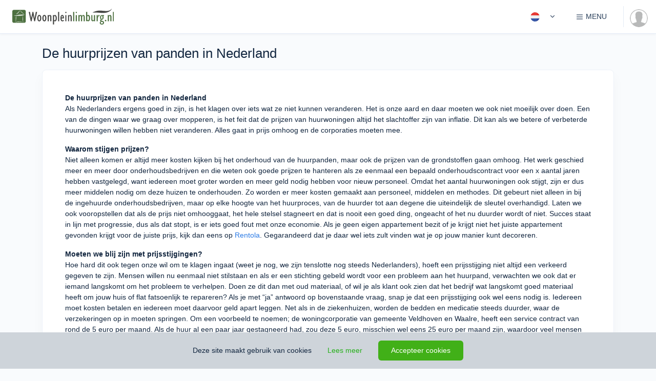

--- FILE ---
content_type: text/html; charset=UTF-8
request_url: https://woonpleinlimburg.nl/post/de-huurprijzen-van-panden-in-nederland
body_size: 37478
content:
<!DOCTYPE html> <html lang="nl"> <head> <meta charset="utf-8"> <meta name="csrf-token" content="bzDEwL31wmFXqnlOdwUcKS4INeAGhP1AQGGRX34P"> <meta http-equiv="X-UA-Compatible" content="IE=edge"> <meta name="x-frame-options" content="allowall" /> <meta content="width=device-width, initial-scale=1.0, maximum-scale=1.0, user-scalable=no" name="viewport" > <meta name="apple-mobile-web-app-capable" content="yes" > <link rel="shortcut icon" href="https://woonpleinlimburg.nl/storage/d0zP3PbhLLR12UHqHNRophj9BHUPWJmGd9lx2J8R.png" type="image/png"> <title>De huurprijzen van panden in Nederland</title> <meta name="description" content="Als Nederlanders ergens goed in zijn, is het klagen over iets wat ze niet kunnen veranderen. Het is onze aard en daar moeten we ook niet moeilijk over doen...." /> <meta name="keywords" content="huurwoningen" /> <meta property="og:type" content="article"> <meta property="og:title" content="De huurprijzen van panden in Nederland"> <meta property="og:description" content="Als Nederlanders ergens goed in zijn, is het klagen over iets wat ze niet kunnen veranderen. Het is onze aard en daar moeten we ook niet moeilijk over doen...."> <meta property="og:site_name" content="Woonplein Limburg"> <meta property="og:url" content="https://woonpleinlimburg.nl/post/de-huurprijzen-van-panden-in-nederland"> <meta property="og:image" content="https://woonpleinlimburg.nl/storage/jY6E4DyhniAlpwnTULeVmjSbsEdAgmifh1VAsoW1.webp"> <meta property="og:image:width" content="1200"> <meta property="og:image:height" content="800"> <meta itemprop="url" content="https://woonpleinlimburg.nl/post/de-huurprijzen-van-panden-in-nederland"> <meta itemprop="name" content="De huurprijzen van panden in Nederland"> <meta itemprop="description" content="Als Nederlanders ergens goed in zijn, is het klagen over iets wat ze niet kunnen veranderen. Het is onze aard en daar moeten we ook niet moeilijk over doen...."> <meta itemprop="image" content=""> <meta name="robots" content="index"> <meta name="twitter:card" content="summary" /> <meta name="twitter:site" content="@WoonpleinL"> <meta name="twitter:creator" content="@WoonpleinL"> <meta name="twitter:title" content="Koopwoningen, huurwoningen in Limburg en omstreken | Woonpleinlimburg.nl" /> <meta name="twitter:image" content="https://woonpleinlimburg.nl/storage/Oy1Jk7OTAstCictjykhQGD2tI5XbrlLHi1kVG6pT.jpeg" /> <link rel="canonical" href="https://woonpleinlimburg.nl/en/post/de-huurprijzen-van-panden-in-nederland"> <link rel="alternate" hreflang="nl" href="https://woonpleinlimburg.nl/post/de-huurprijzen-van-panden-in-nederland"> <link rel="alternate" hreflang="en" href="https://woonpleinlimburg.nl/en/post/de-huurprijzen-van-panden-in-nederland"> <meta property="og:url" content="https://woonpleinlimburg.nl/post/de-huurprijzen-van-panden-in-nederland" /> <script type="application/ld+json">{"@context":"http://schema.org","@type":"Organization","name":"Woonpleinlimburg","url":"https://woonpleinlimburg.nl","address":"Stationsplein 180 8232 VT Lelystad","sameAs":["https://www.facebook.com/woonpleinlimburg","https://twitter.com/WoonpleinL","https://www.instagram.com/woonplein_limburg","https://www.linkedin.com/pasgoed-bv-woonpleinlimburg.nl-woningmarktcijfers.nl"]}</script> <link rel="preload" href="https://woonpleinlimburg.nl/css/font-awesome.min.css" as="style"> <link rel="preload" href="https://woonpleinlimburg.nl/assets/css/custom-lib.css" as="style"> <link rel="preload" href="/css/app.css?id=ca760dbd56828cbfdc0b" as="style"> <link rel="preload-off" href="https://woonpleinlimburg.nl/css/defs-ico.svg?_=1706993703" id="path_icosvg" type="image/svg+xml" crossorigin> <link href='https://woonpleinlimburg.nl/css/font-awesome.min.css' rel='stylesheet' type='text/css'> <link href="https://woonpleinlimburg.nl/assets/css/custom-lib.css" rel="stylesheet"> <link href="/css/app.css?id=ca760dbd56828cbfdc0b" rel="stylesheet"> <link href="https://woonpleinlimburg.nl/css/vendor/froala_styles.min.css" rel="stylesheet" type="text/css" /> <!-- Livewire Styles --> <style > [wire\:loading], [wire\:loading\.delay], [wire\:loading\.inline-block], [wire\:loading\.inline], [wire\:loading\.block], [wire\:loading\.flex], [wire\:loading\.table], [wire\:loading\.grid], [wire\:loading\.inline-flex] {
        display: none;
    }

    [wire\:loading\.delay\.shortest], [wire\:loading\.delay\.shorter], [wire\:loading\.delay\.short], [wire\:loading\.delay\.long], [wire\:loading\.delay\.longer], [wire\:loading\.delay\.longest] {
        display:none;
    }

    [wire\:offline] {
        display: none;
    }

    [wire\:dirty]:not(textarea):not(input):not(select) {
        display: none;
    }

    input:-webkit-autofill, select:-webkit-autofill, textarea:-webkit-autofill {
        animation-duration: 50000s;
        animation-name: livewireautofill;
    }

    @keyframes livewireautofill { from {} } </style> <script> window.App = {"endpoint":"https:\/\/woonpleinlimburg.nl\/api","locale":"nl","user_id":null,"socket_host":null,"pusher_key":"bc8d315730b79db3d66b","pusher_cluster":"eu","socket_port":6002,"url_prefix":"https:\/\/woonpleinlimburg.nl","url_root":"https:\/\/woonpleinlimburg.nl","messenger_host":"messenger.wambla.nl","messenger_uuid":null};
        window.Spark = {"translations":{"status.available.slug":"beschikbaar","status.available.label":"Beschikbaar","status.under_offer.slug":"onder-bod","status.under_offer.label":"Onder bod","status.sold.slug":"verkocht","status.sold.label":"Verkocht","status.rented.slug":"verhuurd","status.rented.label":"Verhuurd","status.reservation_sold.slug":"verkocht-onder-voorbehoud","status.reservation_sold.label":"Verkocht onder voorbehoud","status.reservation_rented.slug":"verhuurd-onder-voorbehoud","status.reservation_rented.label":"Verhuurd onder voorbehoud","status.under_option.slug":"onder-optie","status.under_option.label":"Onder optie","status.auctioned.slug":"geveild-verkoop-bij-inschrijving","status.auctioned.label":"Geveild \/ verkoop bij inschrijving","status.withdrawn.slug":"ingetrokken","status.withdrawn.label":"Ingetrokken","status.soon.slug":"binnenkort-beschikbaar","status.soon.label":"Binnenkort beschikbaar","status.in-registration.slug":"in-aanmelding","status.in-registration.label":"In aanmelding","category.house.slug":"woonhuis","category.house.label":"Woonhuis","category.apartment.slug":"appartement","category.apartment.label":"Appartement","category.land.slug":"bouwgrond","category.land.label":"Bouwgrond","category.other.slug":"overig-og","category.other.label":"Overig OG","type.single-family-house.slug":"eengezinswoning","type.single-family-house.label":"Eengezinswoning","type.mansion.slug":"herenhuis","type.mansion.label":"Herenhuis","type.villa.slug":"villa","type.villa.label":"Villa","type.country-house.slug":"landhuis","type.country-house.label":"Landhuis","type.bungalow.slug":"bungalow","type.bungalow.label":"Bungalow","type.farmhouse.slug":"woonboerderij","type.farmhouse.label":"Woonboerderij","type.canal-house.slug":"grachtenpand","type.canal-house.label":"Grachtenpand","type.houseboat.slug":"woonboot","type.houseboat.label":"Woonboot","type.mobile-home.slug":"stacaravan","type.mobile-home.label":"Stacaravan","type.caravan.slug":"woonwagen","type.caravan.label":"Woonwagen","type.estate.slug":"landgoed","type.estate.label":"Landgoed","type.detached-house.slug":"vrijstaande-woning","type.detached-house.label":"Vrijstaande woning","type.townhouse.slug":"geschakelde-woning","type.townhouse.label":"Geschakelde woning","type.semi-detached-house.slug":"2-onder-1-kapwoning","type.semi-detached-house.label":"2-onder-1-kapwoning","type.terraced-house.slug":"tussenwoning","type.terraced-house.label":"Tussenwoning","type.corner-house.slug":"hoekwoning","type.corner-house.label":"Hoekwoning","type.end-house.slug":"eindwoning","type.end-house.label":"Eindwoning","type.half-detached-house.slug":"halfvrijstaande-woning","type.half-detached-house.label":"Halfvrijstaande woning","type.switched-semi-detached-house.slug":"geschakelde-2-onder-1-kapwoning","type.switched-semi-detached-house.label":"Geschakelde 2-onder-1-kapwoning","type.staggered.slug":"verspringend","type.staggered.label":"Verspringend","type.top-floor.slug":"bovenwoning","type.top-floor.label":"Bovenwoning","type.ground-floor-apartment.slug":"benedenwoning","type.ground-floor-apartment.label":"Benedenwoning","type.duplex.slug":"maisonnette","type.duplex.label":"Maisonnette","type.gallery-flat.slug":"galerijflat","type.gallery-flat.label":"Galerijflat","type.porch-flat.slug":"portiekflat","type.porch-flat.label":"Portiekflat","type.ground-floor-flat-top-floor.slug":"beneden-bovenwoning","type.ground-floor-flat-top-floor.label":"Beneden + bovenwoning","type.penthouse.slug":"penthouse","type.penthouse.label":"Penthouse","type.gatehouse.slug":"portiekwoning","type.gatehouse.label":"Portiekwoning","type.dorm-room.slug":"studentenkamer","type.dorm-room.label":"Studentenkamer","type.double-ground-floor-apartment.slug":"dubbel-benedenhuis","type.double-ground-floor-apartment.label":"Dubbel benedenhuis","type.mezzanine.slug":"tussenverdieping","type.mezzanine.label":"Tussenverdieping","type.indoor-garage.slug":"inpandige-garage","type.indoor-garage.label":"InpandigeGarage","type.garage.slug":"garage","type.garage.label":"Garage","type.parking-garage.slug":"parkeer-kelder","type.parking-garage.label":"Parkeer kelder","type.parking-place.slug":"parkeerplaats-capaciteit","type.parking-place.label":"Parkeerplaats \/ Capaciteit","type.salvage.slug":"berging","type.salvage.label":"Berging","type.trailer-park-location.slug":"woonwagenstandplaats","type.trailer-park-location.label":"Woonwagenstandplaats","type.mobile-home-putch.slug":"stacaravanstandplaats","type.mobile-home-putch.label":"Stacaravanstandplaats","type.bert.slug":"ligplaats","type.bert.label":"Ligplaats","type.bottom-part.slug":"onderstuk","type.bottom-part.label":"Onderstuk","type.storage-space.slug":"opslagruimte","type.storage-space.label":"Opslagruimte","type.service-flat.slug":"service-flat","type.service-flat.label":"Service flat","type.apartment.slug":"appartement","type.apartment.label":"Appartement","type.corridor-flat.slug":"corridorflat","type.corridor-flat.label":"Corridorflat","type.first-floor.slug":"bel-etage","type.first-floor.label":"Bel-etage","type.basement.slug":"souterrain","type.basement.label":"Souterrain","type.double-upper-apartment.slug":"dubbel-bovenhuis","type.double-upper-apartment.label":"Dubbel bovenhuis","type.care-flat.slug":"verzorgingsflat","type.care-flat.label":"Verzorgingsflat","Search homes for":"Zoek woningen","On":"Op","you will find":"vind je","Searching for houses":"Op zoek naar","houses":"huizen","Featured image":"Hoofd afbeelding","Your profile information has been updated!":"Je profiel is bijgewerkt!","Your contact information has been updated!":"De contact informatie is bijgewerkt!","Images":"Afbeeldingen","Allowed Locale":"Toegestane landinstelling","Basic Information":"Basis informatie","Address":"Locatie","Contact Information":"Contact Informatie","Social":"Social","Spoken languages":"Gesproken talen","Branding":"Branding","Color Scheme":"Kleurschema's","Page Url":"Pagina Url","Service Details":"Diensten","Dashboard":"Dashboard","Read all articles on":"Lees alle artikelen op","Your application\\'s dashboard.":"Dashboard van de applicatie.","Objects":"Objecten","Nova User":"Gebruiker","Logout":"Uitloggen","Types of objects in":"Type woning in","Neighborhoods in":"Wijken in","The given data was invalid":"De opgegeven data is ongeldig","Click here to reset your password:":"Klik hier om je wachtwoord opnieuw in te stellen:","Login Via Emergency Token":"Inloggen via Emergency Token","After logging in via your emergency token, two-factor authentication will be disabled for your account. If you would like to maintain two-factor authentication security, you should re-enable it after logging in.":"Nadat u zich hebt aangemeld via uw noodtoken, wordt tweefactorauthenticatie uitgeschakeld voor uw account. Als u de authenticatiebeveiliging met twee factoren wilt behouden, moet u deze na het inloggen opnieuw inschakelen.","Emergency Token":"Noodtoken","Login":"Inloggen","login":"inloggen","E-Mail":"E-mail","Password":"Wachtwoord","Remember Me":"Onthoud mij","Forgot Your Password?":"Wachtwoord vergeten?","Reset Password":"Reset wachtwoord","You are invited to join":"Je bent uitgenodigd door","E-Mail Address":"E-mailadres","Send Password Reset Link":"Stuur wachtwoord reset link.","Confirm Password":"Bevestig wachtwoord","Address Line 2":"Adres regel 2","City":"Plaats","city":"stad","street":"straat","neighborhood":"wijk","Neighborhood":"Wijk","State & ZIP \/ Postal Code":"Postcode","State":"Provincie","Postal Code":"Postcode","Country":"Land","Street in":"Straat in","VAT ID":"BTW nummer","Save object":"Object opslaan","Province":"Provincie","Name":"Naam","Verify your addition as an extra person":"Verifieer je toevoeging als extra persoon","I Accept :linkOpen The Terms Of Service :linkClose":"Ik accepteer de :linkOpen gebruikersvoorwaarden :linkClose","Accept Cookies":"Accepteer cookies","This site uses cookies":"Deze site maakt gebruik van cookies","Learn more":"Lees meer","Registering":"Registreren","Register":"Registreren","The coupon :value discount will be applied to your subscription!":"De coupon: waarde korting wordt toegepast op uw abonnement!","Whoops! This coupon code is invalid.":"Oeps! Deze couponcode is ongeldig.","Whoops! This invitation code is invalid.":"Oeps! Deze uitnodigingscode is ongeldig.","Subscription":"Abonnement","Monthly":"Per maand","monthly":"Per maand","Yearly":"Jaarlijks","All subscription plan prices are excluding applicable VAT.":"Alle abonnementsprijzen zijn exclusief BTW.","Features":"Functies","Free":"Gratis",":trialDays Day Trial":":trialDays dagen proberen","Account":"Account","Profile":"Profiel","Information":"Informatie","Company Name":"Bedrijfsnaam","Prefix":"Aanhef","First Name":"Voornaam","Last Name":"Achternaam","Billing Information":"Factuur informatie","We had trouble validating your card. It\\'s possible your card provider is preventing us from charging the card. Please contact your card provider or customer support.":"We had trouble validating your card. It\\'s possible your card provider is preventing us from charging the card. Please contact your card provider or customer support.","Cardholder\\'s Name":"Naam kaarthouder","Card":"Kredietkaart","ZIP \/ Postal Code":"Postcode","Coupon Code":"Coupon code","Tax":"BTW","Total Price Including Tax":"Totaal incl. BTW","Two-Factor Authentication":"Twee-factoren authenticatie","Authentication Token":"Verificatietoken","Verify":"Verifi\u00ebren","Lost Your Device?":"Lost Your Device?","Verify Your Email Address":"Verifieer je e-mailadres","A fresh verification link has been sent to your email address.":"Er is een nieuwe verificatielink naar je e-mailadres gestuurd.","Before proceeding, please check your email for a verification link.":"Controleer voordat je doorgaat je e-mail voor de verificatielink.","If you did not receive the email":"Als je geen mail ontvangen hebt","click here to request another":"klik hier om nogmaals op te vragen","Kiosk":"Kiosk","Announcements":"Aankondigingen","Metrics":"Metriek","Users":"Gebruikers","Create Announcement":"Aankondiging maken","Announcements you create here will be sent to the \"Product Announcements\" section of the notifications modal window, informing your users about new features and improvements to your application.":"Aankondigingen die u hier maakt, worden naar het gedeelte \"Productaankondigingen\" van het modale venster voor meldingen gestuurd, zodat uw gebruikers worden ge\u00efnformeerd over nieuwe functies en verbeteringen aan uw toepassing.","Announcement":"Aankondiging","Action Button Text":"Actie knop tekst","Action Button URL":"Actie knop URL","Create":"Aanmaken","Recent Announcements":"Aankondiging","Date":"Datum","Creator Photo":"Foto van maker","Update Announcement":"Update aankondiging","Close":"Sluiten","Update":"Bijwerken","Min. contract lenght (in months)":"Min. contractsduur (in maanden)","Max. contract lenght (in months)":"Max. contractsduur (in maanden)","Delete Announcement":"Verwijder aankondiging","Are you sure you want to delete this announcement?":"Weet u zeker dat u deze aankondiging wilt verwijderen?","No, Go Back":"Nee, ga terug","Rental price":"Huurprijs","Deposit":"Waarborgsom","Per day":"Per dag","Per month":"Per maand","Per year":"Per jaar","Fixed price":"Vaste prijs","Starts from":"Vanaf","Rental price condition":"Huurprijs conditie","Yes, Delete":"Ja, verwijderen","Recurring Revenue":"Terugkerende inkomsten","mo":"pm","yr":"jr","Total Volume":"Totale volume","Users Currently Trialing":"Gebruikers momenteel op proef","Monthly Recurring Revenue":"Maandelijks terugkerende inkomsten","Yearly Recurring Revenue":"Jaarlijks terugkerende inkomsten","Daily Volume":"Dagelijkse volume","New Users":"Nieuwe gebruikers","Subscribers":"Abonnees","Trialing":"Op proef","On Generic Trial":"Op generieke proef","N\/A":"N\/A","Add Discount":"Korting toevoegen","This user has a discount of :discountAmount for all invoices during the next :months months.":"Deze gebruiker heeft een korting van: discountAmount voor alle facturen in de komende maanden van maanden.","This user has a discount of :discountAmount for all invoices during the next month.":"Deze gebruiker heeft een korting van: discountAmount voor alle facturen gedurende de volgende maand.","This user has a discount of :discountAmount forever.":"Deze gebruiker heeft een korting van: discountAmount forever.","This user has a discount of :discountAmount for a single invoice.":"Deze gebruiker heeft een korting van: discountAmount voor een enkele factuur.","Type":"Type","Amount":"Bedrag","Percentage":"Percentage","Duration":"Duur","Once":"Eenmalig","Forever":"Voor altijd","Multiple Months":"Meerdere maanden","Months":"Maanden","Cancel":"Annuleren","Submit":"Opslaan","Applying":"Wordt verwerkt","Apply Discount":"Korting toepassen","Loading":"Laden","Profile Photo":"Profielfoto","Email Address":"E-mailadres","Joined":"Aangemeld","None":"Geen","Total Revenue":"Totale omzet","Impersonate":"Imiteren","Team Photo":"Teamfoto","Search By Name Or E-Mail Address...":"Zoek op naam of e-mailadres","Search Results":"Zoekresultaten","Searching":"Aan het zoeken","No users matched the given criteria.":"Geen gebruikers gevonden","User Photo":"Gebruikersfoto","Create Team":"Team aanmaken","Home":"Home","Properties for sale":"Koopwoningen","Properties for rent":"Huurwoningen","Business properties":"Bedrijfsobjecten","Find an agent":"Makelaar zoeken","English":"Engels","Spanish":"Spaans","Dutch":"Nederlands","Russian":"Russisch","German":"Duits","Notifications":"Meldingen","Loading Notifications":"Meldingen aan het laden","We don\\'t have anything to show you right now! But when we do, we\\'ll be sure to let you know. Talk to you soon!":"We hebben op dit moment niets om u te laten zien! Maar als we dat doen, laten we het u zeker weten. Spreek je snel!","Session Expired":"Sessie verlopen","Your session has expired. Please login again to continue.":"Je sessie is verlopen. Log opnieuw in om door te gaan.","Go To Login":"Ga naar de login","Your Email Address":"Je e-mailadres","Subject":"Onderwerp","Message":"Bericht","Send":"Verzenden","Impersonation":"Nabootsing van identiteit","Back To My Account":"Terug naar mijn account","Settings":"Instellingen","Your Settings":"Mijn instellingen","Developer":"Ontwikkelaar","Menu":"Menu","Trial":"Proef","Subscribe":"Inschrijven","Support":"Support","Email Us":"E-mail ons","Security":"Beveiliging","API":"API","Billing":"Facturering","Payment Method":"Betaalmethode","Invoices":"Facturen","Create API Token":"API-sleutel aanmaken","Token Name":"Sleutel naam","Token Can":"Token kan","Assign All Abilities":"Wijs alle vaardigheden toe","Remove All Abilities":"Verwijder alle vaardigheden","API Token":"API sleutel","Here is your new API token.":"Hier is je nieuwe API-sleutel.","This is the only time the token will ever be displayed, so be sure not to lose it!":"Dit is de enige keer dat het token ooit wordt weergegeven, dus zorg ervoor dat u het niet verliest!","You may revoke the token at any time from your API settings.":"U kunt het token op elk moment intrekken via uw API-instellingen.","Copy To Clipboard":"Kopieer naar klembord","Select All":"Alles selecteren","API Tokens":"API sleutels","Created":"Aangemaakt","Last Used":"Laatst gebruikt","Never":"Nooit","Edit Token":"Sleutel bewerken","Delete Token":"Sleutel verwijderen","Are you sure you want to delete this token? If deleted, API requests that attempt to authenticate using this token will no longer be accepted.":"Are you sure you want to delete this token? If deleted, API requests that attempt to authenticate using this token will no longer be accepted.","Hi :name":"Hallo :name","Thanks for your continued support. We\\'ve attached a copy of your invoice for your records. Please let us know if you have any questions or concerns!":"Thanks for your continued support. We\\'ve attached a copy of your invoice for your records. Please let us know if you have any questions or concerns!","Thanks!":"Bedankt!","Download PDF":"Download PDF","Extra Billing Information":"Aanvullende factuurgegevens","This information will appear on all of your receipts, and is a great place to add your full business name, VAT number, or address of record. Do not include any confidential or financial information such as credit card numbers.":"Deze informatie verschijnt op al je facturen en is een goede plek om je volledige bedrijfsnaam, btw-nummer of adres toe te voegen. Voeg geen vertrouwelijke of financi\u00eble informatie toe, zoals creditcardnummers.","Your billing information has been updated!":"Uw factureringsgegevens zijn bijgewerkt!","You currently receive a discount of :discountAmount for all invoices during the next :months months.":"U ontvangt momenteel een korting van: discountAmount voor alle facturen in de komende maanden van maanden.","You currently receive a discount of :discountAmount for all invoices during the next month.":"U ontvangt momenteel een korting van: discountAmount voor alle facturen gedurende de volgende maand.","You currently receive a discount of :discountAmount forever.":"U ontvangt momenteel een korting van: discountAmount forever.","You currently receive a discount of :discountAmount for a single invoice.":"U ontvangt momenteel een korting van: discountAmount voor een enkele factuur.","Redeem Coupon":"Coupon inwisselen","Coupon accepted! The discount will be applied to your next invoice.":"Coupon geaccepteerd! De korting wordt toegepast op uw volgende factuur.","Redeeming":"Inruilen","Redeem":"Inruilen","Update Payment Method":"Betaalmethode bijwerken","Your card has been updated.":"Uw kaart is bijgewerkt.","We had trouble updating your card. It\\'s possible your card provider is preventing us from charging the card. Please contact your card provider or customer support.":"Er zijn problemen opgetreden bij het updaten van uw kaart. Het is mogelijk dat uw kaartaanbieder ons belet de kaart op te laden. Neem contact op met uw kaartaanbieder of klantenondersteuning.","Updating":"Aan het bijwerken","Update VAT ID":"Update BTW nummer","Your VAT ID has been updated!":"Je BTW nummer is bijgewerkt!","Update Photo":"Update foto","Disabling":"Uitschakelen","Disable Two-Factor Authentication":"Resetcode voor tweefactorauthenticatie","In order to use two-factor authentication, you must install the :authyLink application on your smartphone. Authy is available for iOS and Android.":"Om tweefactorauthenticatie te gebruiken, moet u de: authyLink-applicatie op uw smartphone installeren. Authy is beschikbaar voor iOS en Android.","Country Code":"Land code","Phone Number":"Telefoonnummer","Enabling":"Inschakelen","Enable":"Inschakelen","Oops! all fields required":"Oeps! Alle velden zijn verplicht","Object has been save":"Object is opgeslagen","Photos":"Foto's","Upload your video on YouTube":"Upload video op YouTube","Floorplans":"Plattegronden","Two-Factor Authentication Reset Code":"Resetcode voor tweefactorauthenticatie","If you lose your two-factor authentication device, you may use this emergency reset token to disable two-factor authentication on your account.":"Als u uw tweefactorauthenticatieapparaat verliest, kunt u dit noodreset-token gebruiken om tweefactorauthenticatie in uw account uit te schakelen.","This is the only time this token will be displayed, so be sure not to lose it!":"Dit is de enige keer dat dit token wordt weergegeven, dus zorg ervoor dat je het niet verliest!","Update Password":"Wachtwoord wijzigen","Your password has been updated!":"Je wachtwoord is gewijzigd!","Current Password":"Huidig wachtwoord","Cancel Subscription":"Annuleer abonnement","Are you sure you want to cancel your subscription?":"Weet je zeker dat je je abonnement wilt opzeggen?","Cancelling":"Annuleren","Yes, Cancel":"Ja, annuleer","Resume Subscription":"Abonnement hervatten","You have cancelled your subscription to the :planName plan.":"U heeft uw abonnement op het :planName plan.","The benefits of your subscription will continue until your current billing period ends on :date. You may resume your subscription at no extra cost until the end of the billing period.":"De voordelen van uw abonnement blijven bestaan tot uw huidige factureringsperiode eindigt op :date. U kunt uw abonnement tot het einde van de factureringsperiode zonder extra kosten hervatten.","All subscription plan prices include applicable VAT.":"Alle abonnementsprijzen zijn inclusief btw.","Resuming":"Hervatten","Switch":"Switch","Day Trial":"Proef dag","Use existing payment method":"Use existing payment method","Use a different method":"Gebruik een andere methode","Coupon":"Kortingscode","Subscribing":"Inschrijven","Please :linkOpen confirm your payment :linkClose to activate your subscription!":"Please :linkOpen confirm your payment :linkClose to activate your subscription!","You are currently within your free trial period. Your trial will expire on :date.":"You are currently within your free trial period. Your trial will expire on :date.","Update Subscription":"Update Subscription","You are currently subscribed to the :planName plan.":"You are currently subscribed to the :planName plan.","This plan has been discontinued, but you may continue your subscription to this plan as long as you wish. If you cancel your subscription and later want to begin a new subscription, you will need to choose from one of the active plans listed below.":"This plan has been discontinued, but you may continue your subscription to this plan as long as you wish. If you cancel your subscription and later want to begin a new subscription, you will need to choose from one of the active plans listed below.","Are you sure you want to switch to the :planName plan?":"Are you sure you want to switch to the :planName plan?","Yes, I\\'m Sure":"Ja, ik weet het zeker","please upgrade your subscription":"please upgrade your subscription","Owner":"Eigenaar","You":"Jij","Yes, Leave":"Ja, verlaten","Deleting":"Verwijderen","Hi!":"Hallo!","Since you already have an account, you may accept the invitation from your account settings screen.":"Since you already have an account, you may accept the invitation from your account settings screen.","See you soon!":"Tot snel!","If you do not already have an account, you may click the following link to get started:":"If you do not already have an account, you may click the following link to get started:","Mailed Invitations":"Verstuurde uitnodigingen","Pending Invitations":"Uitnodigingen in afwachting","Send Invitation":"Uitnodiging verzenden","The invitation has been sent!":"De uitnodiging is verstuurd!","Role":"Rollen","Sending":"Aan het verzenden","Your current plan doesn\\'t allow you to invite more members, please upgrade your subscription.":"Your current plan doesn\\'t allow you to invite more members, please upgrade your subscription.","Member Photo":"Gebruikersfoto","Yes, Remove":"Ja, verwijder","Membership":"Lidmaatschap","Whoops!":"Oeps!","Something went wrong!":"Er is iets fout gegaan!","Terms Of Service":"Servicevoorwaarden","Contact":"Contact","About":"Over","Blog":"Blog","Advertise":"Adverteren","found":"gevonden","0 km":"0 km","1 km":"1 km","2 km":"2 km","5 km":"5 km","Search Companies":"Bedrijven zoeken","E-mail":"E-mail","My message":"Mijn bericht","My personal details":"Mijn gegevens","Telephone":"Telefoon","Email":"E-mail","Contact information":"Contact informatie","Website":"Website","Openinghours":"Openingstijden","Social Media":"Social Media","Share this page":"Deel deze pagina","Featured":"Uitgelicht","For sale":"Te koop","For rent":"Te huur","Price on request":"Prijs op aanvraag","Current listings":"Huidig aanbod","For Sale":"Koop","For Rent":"Huur","for sale":"te koop","for rent":"te huur","for sale & for rent":"koop & huur","Our team":"Ons team","Service details":"Diensten","Business Hours":"Openingstijden","Company name":"Bedrijfsnaam","Official Company Name":"Bedrijfsnaam incl. rechtsvorm","Chamber Of Commerce":"KvK nummer","VAT":"BTW nummer","International":"Internationaal","Netherlands":"Nederland","Zip Code":"Postcode","Number":"Huisnummer","Addition":"Toevoeging","Street":"Straat","Zip code":"Postcode","Phone":"Telefoon","Add Phone":"Telefoonnummer toevoegen","Add Email":"E-mailadres toevoegen","Add Social":"Social Media kanaal toevoegen","Color":"Kleur","Request url change":"URL-wijziging aanvragen","Request URL change":"Aanvraag URL-wijziging","Your new URL":"De nieuwe URL","Send request":"Aanvraag verzenden","Save":"Opslaan","Company profile":"Bedrijfsprofiel","My Companies":"Mijn bedrijven","Add Company":"Bedrijf toevoegen","Edit":"Bewerken","No Results...":"Geen resultaten...","Open in new tab":"In een nieuw tab openen","Find your new home":"Vind je droomhuis","Search properties for sale or to rent":"Nieuw aanbod in je mailbox, schrijf je in","Residential":"Wonen","Projects":"Nieuwbouw","Recreation":"Recreatie","Commercial":"Bedrijfsobjecten","Companies":"Makelaars","Realtors":"Makelaars","+ 0 km":"+ 0 km","+ 1 km":"+ 1 km","+ 2 km":"+ 2 km","+ 5 km":"+ 5 km","Show results":"Toon resultaten","Latest news":"Laatste nieuws","Browse properties by city or town":"Bekijk woningen op plaatsnaam","Newly listed":"Onlangs toegevoegd","Houses for sale":"Woonhuizen te koop","Apartments for sale":"Appartementen te koop","Recreation properties for sale":"Recreatiewoningen te koop","Commercial objects for sale":"Bedrijfsobjecten te koop","the Netherlands":"Nederland","Belgium":"Belgi\u00eb","belgium":"Belgie","Germany":"Duitsland","germany":"duitsland","nederland":"nederland","France":"Frankrijk","Spain":"Spanje","spain":"spanje","Deutschland":"Duitsland","Construction":"Bouw","rooms":"Kamers","bedrooms":"Slaapkamers","living space":"woonoppervlakte","Map":"Kaart","Street view":"Straat aanzicht","Cadastral map":"Kadastrale kaart","Sun check":"Zonnegrens","Photo\u2019s":"Foto\u2019s","Photo\u2019s of":"Foto\u2019s van","Floorplan":"Plattegrond","360\u00b0 photo\u2019s":"360\u00b0 foto's","Video\u2019s":"Video\u2019s","Maps":"Kaarten","All media":"Alle media","Videos":"Video\u2019s","Panorama":"Panorama","Brochure":"Brochure","Status & Financial":"Status & Financieel","All Media":"Alle media","Appartement":"Appartement","Recreation house":"Recreatiewoning","Permanent habitation":"Permanente bewoning","Gated community":"Resort","Status availability":"Status beschikbaarheid","Choose if the object is for sale, for rent or both at the same time.":"Kies of het object beschikbaar is voor verkoop, verhuur of beiden.","Energy label is confirmed":"Energielabel is definitief","Energy index":"Energie index","Parking facilities":"Parkeerfaciliteiten","Capacity":"Capaciteit","Total garages":"Totaal aantal garages","Total surface":"Totale oppervlakte","Other indoor space":"Overige inpandige ruimte","Building related outdoor areas":"Gebouwgebonden buitenruimtes","External storage":"Externe bergruimte","Promotion":"Promotie","Housing type":"Type woning","Appartement type":"Type appartement","Similar objects in":"Vergelijkbare objecten in","Description":"Omschrijving","Contact owner":"Contacteigenaar","Read more":"Lees meer","Read less":"Lees minder","Living space":"Woonruimte","Plot":"Perceel","Characteristics":"Kenmerken","View profile":"Profiel bekijken","Contact us":"Contact opnemen","Place a bid":"Bod uitbrengen","Arrange a viewing":"Bezichtiging aanvragen","Search by city or address":"Zoek op plaatsnaam, postcode of adres","Search by city or street":"Zoek op plaatsnaam of straatnaam","Default":"Standaard","Price (min-max)":"Prijs (min-max)","Lot size":"Lot size","Rooms":"Kamers","Floor area":"Woonoppervlakte","Save search":"Zoekopdracht opslaan","Your current saved search will be replaced with the following criteria":"Je huidige zoekopdracht wordt vervangen door de volgende criteria","Your set notifications will be automatically adjusted based on your new saved search settings.":"Je ingestelde meldingen worden automatisch aangepast op basis van de nieuwe opgeslagen zoekinstellingen.","Applied Filters":"Actieve filters","Price":"Prijs","Status":"Status","Published":"Gepubliceerd","Bedrooms":"Slaapkamers","Type of construction":"Soort bouw","Age of property":"Bouwperiode","Days on portal":"Dagen op de markt","Number of rooms":"Aantal kamers","Number of bedrooms":"Aantal slaapkamers","Number of bathrooms":"Aantal badkamers","Exterior space":"Perceel","New construction":"Nieuwbouw","Search":"Zoeken","Message sent successfully":"Bericht succesvol verzonden","Service costs":"Servicekosten","Build Period":"Bouwperiode","Construction type":"Constructie","New Construction":"Nieuwbouw","Existing construction":"Bestaande bouw","Surfaces":"Oppervlaktes","Living Space":"Woonoppervlakte","Other Indoor Space":"Overige inpandige ruimte","External Storage":"Externe bergruimte","Building related areas":"Gebouwgebonden buitenruimtes","Plot Surface":"Perceeloppervlakte","Volume":"Volume","Division":"Indeling","Number of flors":"Aantal verdiepingen","Facilities":"Voorzieningen","Energy":"Energie","Energy class":"Energielabel","Insulation":"Isolatie","Heating":"Verwarming","Warm water":"Warm water","Boiler type":"Boiler type","Outdoor":"Buitenruimte","Location":"Locatie","Garden":"Tuin","Main garden":"Hoofdtuin","Storage":"Berging","Storage\/ Barn":"Berging \/ schuur","Parking":"Parking","Garage":"Garage","Services":"Voorzieningen","Rental":"Huur","The page you are looking for is not found":"De pagina die je zoekt is niet gevonden.","Go to home":"Ga naar home","You don't have favorite products":"Er zijn geen favoriete items","Social sharing":"Delen","Selling my property":"Mijn woning verkopen","Property valuation":"Waardebepaling","Renting my property":"Verhuur mijn woning","Looking to buy a property":"Een woning kopen","Looking to rent a property":"Een woning huren","sale":"Koop","rent":"Huur","Sale":"Koop","Rent":"Huur","Sales":"Koop","Closed":"Gesloten","Edit header":"Omslagfoto bewerken","Added to favorites":"Toegevoegd aan favorieten","Removed from favorites":"Verwijderd van favorieten","Favorite":"Favoriet","Favorites":"Favorieten","Enter name":"Naam","Email notification":"E-mail notificatie","Please select notification period":"Selecteer de notificatie periode","Category":"Categorie","Bathroom":"Badkamer","Build period":"Bouwperiode","View results":"Resultaten bekijken","Add search query":"Zoekopdracht aanmaken","You don't have saved searches":"Er zijn geen zoekopdrachten","MENU":"MENU","Toggle navigation":"Toon de navigatie","My searches":"Mijn zoekopdrachten","Success":"Gelukt","Chat":"Chat","We don't have anything to show you right now! But when we do, we'll be sure to let you know. Talk to you soon!":"We hebben op dit moment niets om je te laten zien! Zodra we dat hebben, dan laten we het je weten. Spreek je snel!","Monday":"Maandag","Tuesday":"Dinsdag","Wednesday":"Woensdag","Thursday":"Donderdag","Friday":"Vrijdag","Saturday":"Zaterdag","Sunday":"Zondag","Price (high-low)":"Prijs (hoog-laag)","Price (low-high)":"Prijs (laag-hoog)","Rooms (high-low)":"Kamers (hoog-laag)","Rooms (low-high)":"Kamers (laag-hoog)","Date added (new first)":"Datum aanmelding (nieuw eerst)","Date added (old first)":"Datum aanmelding (oud eerst)","Daily":"Dagelijks","One per week":"Eens per week","One per monthly":"Eens per maand","Company Site":"Website","Clear":"Verwijder filters","Min":"Min","Max":"Max","Specify rooms":"Specificeer","Specify bedrooms":"Specificeer","Specify Floor area":"Specificeer","Sign up":"Registreren","Log in":"Inloggen","Messages":"Berichten","More categories":"Meer categorie\u00ebn","Less categories":"Minder categorie\u00ebn","Of type":"Type","Kind of":"Soort","Specify":"Specificeer","Specify Exterior space":"Specificeer","Today":"Vandaag","Since 3 days":"Sinds 3 dagen","Since 5 days":"Sinds 5 dagen","Since 10 days":"Sinds 10 dagen","Since 30 days":"Sinds 30 dagen","1 room":"1 kamer","2+ rooms":"2+ kamers","3+ rooms":"3+ kamers","4+ rooms":"4+ kamers","5+ rooms":"5+ kamers","1 bedroom":"1 slaapkamer","2+ bedrooms":"2+ slaapkamers","3+ bedrooms":"3+ slaapkamers","4+ bedrooms":"4+ slaapkamers","5+ bedrooms":"5+ slaapkamers","1 bathroom":"1 badkamer","2+ bathrooms":"2+ badkamers","3+ bathrooms":"3+ badkamers","4+ bathrooms":"4+ badkamers","5+ bathrooms":"5+ badkamers","Before":"Voor","After":"Na","New":"Nieuw","Text message":"Bericht","Any questions?":"Heeft u vragen?","+ Read more":"+ Lees meer","- Read less":"- Lees minder","plot":"perceel","Personal":"Particulier","Company":"Zakelijk","Already have an account?":"Al een account?","Don't have an account?":"Nog geen account?","views":"vertoningen","Object Views":"Uitzicht","clicks":"kliks","Changes Saved":"Wijzigingen opgeslagen","Mr.":"Dhr.","Ms.":"Mevr.","Terms and Conditions":"Gebruikersvoorwaarden","Privacy":"Privacy","Cookies":"Cookies","Write a reason of your change ...":"Geef je reden door..","Profile views":"Profiel bezoekers","Show visits":"Bezoeken tonen","Chats":"Chats","No min":"Geen min","No max":"Geen max","Call-back requests":"Terugbel verzoeken","Telephone clicks":"Telefoon kliks","Recent Objects":"Recente objecten","Object":"Object","Added":"Toegevoegd","Recent Contacts":"Recente contacten","visits":"bezoekers","Start":"Begin","End":"Einde","Sold":"Verkocht","Rented":"Verhuurd","Open":"Open","Opens":"Opent","Closes":"Sluit","Add hours":"Tijden toevoegen","24 hours":"24 uurs","Midnight":"Middernacht","Easter":"Pasen","Memorial Day":"Herdenkingsdag","Independence Day":"Onafhankelijkheidsdag","Christmas":"Kerst","Christmas Eve":"Kerstavond","Thanksgiving Day":"Thanksgiving Day","Veterans Day":"Veteranendag","Columbus Day":"Columbus dag","Labor Day":"Dag van de Arbeid","4th of July":"4th of July","Presidents' Day":"Presidents' Dag","Martin Luther King, Jr. Day":"Martin Luther King, Jr. Dag","New Year's Day":"Nieuwjaarsdag","New Year's Eve":"Oudjaarsavond","us":"ons","More info about":"Meer info over","Please enter an opening time in the 12 hour format (ie. 08:00 AM). You may also enter \"24 hours\".":"Geef een openingstijd op in de 12-uursnotatie (dwz 08:00 uur). Je kunt ook \"24 uur invoeren\"\".","Please enter an opening time that is before the closing time.":"Voer een openingstijd in die voor de sluitingstijd ligt.","Please enter an opening time that is after the previous closing time.":"Voer een openingstijd in die na de vorige sluitingstijd ligt.","Midnight can only be selected for the day's last closing time.":"Middernacht kan alleen worden geselecteerd voor de laatste sluitingstijd van de dag.","Please enter a closing time in the 12 hour format (ie. 05:00 PM). You may also enter \"24 hours\" or \"Midnight\".":"Voer een sluitingstijd in volgens het 12-uursformaat (dwz 17:00 uur). U kunt ook \"24 uur\" of \"middernacht\" invoeren.","Please enter a closing time that is after the opening time.":"Voer een sluitingstijd in die na de openingstijd valt.","Please enter a closing time that is before the next opening time.":"Voer een sluitingstijd in die voor de volgende openingstijd ligt.","New message":"Nieuw bericht","From":"Van","URL":"URL","Try view on your":"Bekijk via je","Browser":"Browser","Unsubscribe":"Uitschrijven","More Info":"Meer info","Webversion":"Webversie","Your matches from":"Je matches van","Statistics":"Statistieken","View all":"Bekijk alles","New message from your page":"Nieuw bericht vanuit je pagina","Message was send":"Het bericht is verstuurd","Log In to Continue":"Log in om door te gaan","Enter a phone number":"Vul een telefoonnummer in","living-space":"woonopp","plot-surface":"perceelopp","bathrooms":"Badkamers","Find a company":"Bedrijf zoeken","More info":"Meer info","days":"dagen","before":"voor","after":"na","Reset Password Notification":"Wachtwoordherstel notificatie","Verify Email Address":"Bevestig emailadres","All articles":"Alle artikelen","Hello":"Hallo","Municipality":"Gemeente","municipality":"gemeente","You are receiving this email because we received a password reset request for your account":"Je ontvangt deze e-mail omdat we een wachtwoordherstel voor jouw account hebben ontvangen","Reset password":"Reset wachtwoord","This password reset link will expire in 60 minutes":"De link voor het wachtwoordherstel verloopt over 60 minuten","If you did not request a password reset, no further action is required":"Als je geen wachtwoordherstel hebt aangevraagd, is er geen verdere actie vereist","Regards":"Met vriendelijke groet","If you\u2019re having trouble clicking the \"Reset password\" button, copy and paste the URL below into your web browser":"Als je problemen ondervindt bij het klikken op de knop \"Reset wachtwoord\", kopieer en plak de onderstaande URL in je webbrowser","All Rights Reserved":"Alle rechten voorbehouden","Something went wrong. Please try again or contact customer support.":"Er is iets fout gegaan. Probeer het opnieuw.","We were unable to update your subscription. Please contact customer support.":"We kunnen je abonnement niet updaten. Neem contact op met de klantenservice.","Got It!":"Duidelijk!","We have received your message and will respond soon!":"We hebben je bericht ontvangen en nemen z.s.m. contact met je op!","Please click the button below to verify your email address":"Klik op de onderstaande knop om je e-mailadres te bevestigigen","If you did not create an account, no further action is required":"Als je geen account hebt aangemaakt, is er geen verdere actie vereist","If you\\'re having trouble clicking \"Verify Email Address\" button, copy and paste the URL below into your web browser":"Als je problemen ondervindt bij het klikken op de knop \"Bevestig e-mail adres\", kopieer en plak de onderstaande URL in je webbrowser","View":"Bekijken","New offer":"Nieuw bod","Person":"Persoon","Mrs.":"Mevr.","Extra notes":"Opmerkingen","Zipcode":"Postcode","Country code":"Land code","Streetname":"Streetname","Radius":"Radius","Location preferences":"Locatievoorkeuren","Object type preferences":"Object type","Apartment type preferences":"Appartement type","Other object type preferences":"Overige type","Price type":"Prijstype","Full ownership":"Volle eigendom","Leasehold":"Erfpacht","Property in charge of ground lease":"Eigendom belast met erfpacht","Under leasehold":"Ondererfpacht","Building rights":"Opstal","Property in charge of building":"Eigendom belast met opstal","Ground lease and building":"Erfpacht en opstal","Property in charge of ground lease and building":"Eigendom belast met erfpacht en opstal","Constriction rights":"Beklemrecht","Property in charge of constriction rights":"Eigendom belast met beklemrecht","City meier right":"Stadsmeierrecht","Property in charge of city meier right":"Eigendom belast met stadsmeierrecht","Under Constriction rights":"Onderbeklemrecht","Usufruct":"Vruchtgebruik","Property in charge of usufruct":"Eigendom belast met vruchtgebruik","Use and habitation":"Gebruik en bewoning","Property in charge of use and habitation":"Eigendom belast met gebruik en bewoning","Property in charge of restricted rights":"Eigendom belast met beperkte rechten","Ground lease with usufruct":"Erfpacht belast met vruchtgebruik","Building rights in charge with usufruct":"Opstal belast met vruchtgebruik","Ground lease and building rights in charge with usufruct":"Erfpacht en opstal belast met vruchtgebruik","Constriction rights in charge with usufruct":"Beklemrecht belast met vruchtgebruik","Ground lease in charge with occupation and habitation":"Erfpacht belast met gebruik en bewoning","Ground lease in charge with use and habitation":"Opstal belast met gebruik en bewoning","Ground lease and building rights in charge with use and habitation":"Erfpacht en opstal belast met gebruik en bewoning","Constriction rights in charge with use and habitation":"Beklemrecht belast met gebruik en bewoning","See deed":"Zie akte","Membership rights":"Lidmaatschapsrecht","Mandelig":"Mandelig","Right of overhang":"Recht van overbouw","Living size":"Woonoppervlakte","Plot size":"Perceeloppervlakte","min Year built":"min. bouwjaar","max Year built":"max. bouwjaar","Like to receive your matches":"Matches ontvangen","Frequency":"Frequentie","Frequency:":"Frequentie:","The offer is":"Het bod is","Terms":"Voorwaarden","Financial conditions":"Financi\u00eble voorwaarden","Conditions for technical inspection":"Voorwaarden bouwtechnische keuring","Financial conditions Price":"Financi\u00eble voorwaarden","Conditions for technical inspection Price":"Voorwaarden bouwtechnische keuring","Mortgage advice":"Hypotheekadvies","Advisor":"Adviseur","Notary":"Notaris","Home type":"Type woning","Other type":"Overig type","Object ID":"Object ID","Offer":"Bod","Section":"Sectie","Ownership":"Eigendom","Object address":"Object adres","Partner":"Partner","Document type":"Soort legitimatie","Same address":"Hetzelfde adres","Yes":"Ja","Message Sent Successfully!":"Bericht succesvol verzonden","Server Error: Make sure Email function working on your server!":"Serverfout: zorg ervoor dat de e-mailfunctie op de server werkt!","Land registry":"Kadastrale kaart","Error":"Fout","Dear":"Beste","The properties that meet your requirements are listed below.":"Hierbij ontvang je de objecten die voldoen aan je criteria.","Your saved search profile":"Je opgeslagen zoekopdracht","Saved as":"Zoekopdracht","Change your frequency.":"Frequentie aanpassen.","Soil map":"Bodemloket","This map shows available information about the soil of the location":"Deze kaart toont beschikbare informatie over de bodemkwaliteit op de gekozen locatie.","Destination":"Bestemming","This map shows the destination of the location":"Deze kaart toont de bestemming op de gekozen locatie","Noise pollution":"Geluidshinder","Noise pollution around the location":"Geluidshinder rondom de door u gekozen locatie","Neighbourhood score":"Buurtscore","Location StreetView":"Locatie straat aanzicht","Sun map":"Zon kaart","Cover":"Voorpagina","Photo":"Foto","Story":"Teksten","Others":"Overig","Display":"Raampresentaties","Widgets":"Widgets","My pages":"Mijn pagina's","Your page is ready!":"Je pagina is klaar!","Download Image":"Download Inladen","or":"of","Your document is ready!":"Je document is klaar!","Download Pdf":"Download PDF","Business objects":"BOG objecten","Agriculture objects":"ALV objecten","Media":"Media","Floor plans":"Plattegronden","Enter size":"Vul het formaat in","Import":"Importeren","Delete":"Verwijderen","Duplicate":"Kopi\u00ebren","Export":"Exporteren","Download":"Downloaden","Share":"Delen","PAGES":"PAGINA'S","Ask a question":"Een vraag stellen","Make an offer":"Een bod plaatsen","Call us":"Bellen","Visit our website":"Bezoek onze website","I would like to":"Ik wil...","Thank you, we will contact you a.s.a.p.":"Bedankt, we nemen z.s.m. contact met u op.","My bid for":"Mijn bod op","New bid on":"Nieuw bod op","Bid":"Bod","My details":"Mijn gegevens","Details":"Details","Use different address":"Ander adres gebruiken","Amsterdam":"Amsterdam","Document":"Legitimatie","ID":"ID","Passport":"Paspoort","Driver\\'s license":"Rijbewijs","Foreign passport":"Buitenlands paspoort","Refugee passport":"Vluchtelingenpaspoort","Residence document":"Verblijfsdocument","Strangers ID":"Vreemdelingen Identiteitsbewijs","Established identity":"Identiteit vaststelling","My partner":"Mijn partner","Acceptance":"Aanvaarding","Per date":"Per datum","Comments \/ other agreements":"Opmerkingen \/ overige afspraken","Need mortgage advice?":"Hypotheekadvies nodig?","The notary is known.":"Notariskantoor is bekend.","Next":"Volgende","I agree with your":"Ik ga akkoord met de","Terms & Conditions":"voorwaarden","Place my bid":"Plaats mijn bod","Previous":"Vorige","Let's start with the location":"Laten we beginnen met de locatie","Type of object":"Object type","House":"Woonhuis","Apartment":"Appartement","Land":"Bouwgrond","Other":"Overig","Filters":"Filters","Clear filters":"Filters verwijderen","Apply filter":"Filter toepassen","House type":"Type","House characteristic":"Kenmerk woning","Apartment type":"Soort appartement","Apartment characteristic":"Kenmerk appartement","How would you like to receive the report?":"Hoe wil je het rapport ontvangen?","Substantiation":"Informatie","Price based on average":"Gemiddelde prijs","Price per":"Prijs per","Price increase":"Prijsstijging","Price increase (<i name='price_increase_percent'><\/i>%)":"Index (<i name='price_increase_percent'><\/i>%)","Comments":"Commentaar","Estimated value":"Geschatte waarde","Accuracy":"Nauwkeurigheid","Adviced pricing":"Prijsvoorstel","Refferals":"Referenties","Add refferal manually":"Referentie opgeven","Average price":"Gemiddelde prijs","Average price per m<sup>2<\/sup>":"Gemiddelde prijs per m<sup>2<\/sup>","Average days listed":"Gem. dagen op de markt","Transaction price":"Transactie prijs","Comment":"Toelichting","Financial":"Financieel","History":"Historie","Refferal":"Referentie","Sales price":"Koopprijs","Price condition":"Prijsconditie","Plus costs":"k.k.","Costs payable by the vendor":"v.o.n.","Transfer":"Aanvaarding","In consultation":"In overleg","Directly":"Direct","Bid from":"Bieden vanaf","Asking price":"Vraagprijs","Plot surface":"Perceeloppervlakte","Year built":"Bouwjaar","Period":"Periode","Energie label":"Energielabel","Energie label index":"Energielabel index","Energie index":"Energie index","Last known price":"Laatst bekende prijs","Drop media files here or click to upload.":"Versleep bestanden of klik om te uploaden","Select template":"Selecteer een sjabloon","Filter":"Filter","New Object":"Nieuw object","Transaction date":"Transactie datum","Search by name":"Zoek op naam","Sizes":"Maten","Select option":"Selecteer optie","Search in description":"Zoek in omschrijving","Press enter to select":"Druk enter om te selecteren","Press enter to remove":"Druk enter om te verwijderen","Ground floor or basement":"Beganegrond of kelder","By location":"Op locatie","By company name":"Op bedrijfsnaam","Telephone number":"Telefoonnummer","Call me back":"Bel mij terug","Call":"Bel","Fill in your details and we will call you back":"Vul de gegevens in en we bellen je terug","Oops! No address found, please enter valid address":"Oeps! Geen adres gevonden, vul een bestaand adres in","yearly":"Per jaar","Fill in your details and we will call you back!":"Vul de gegevens in en we bellen je terug!","January":"Januari","February":"Februari","March":"Maart","April":"April","May":"Mei","June":"Juni","July":"Juli","August":"Augustus","September":"September","October":"Oktober","November":"November","December":"December","of":"van","Contact info":"Contactinformatie","Our openinghours and contact information":"Onze openingstijden en contactinformatie","Offered by":"Aangeboden door","active filters":"actieve filters","Profile information":"Profiel informatie","Birthday":"Verjaardag","Full name":"Voor-en achternaam","First name":"Voornaam","Last name":"Achternaam","The profile information has been updated!":"De profiel informatie is bijgewerkt!","Successfully sent!":"Succesvol verzonden!","New callback request":"Nieuw terugbelverzoek","If you`re having trouble clicking \"Verify Email Address\" button, copy and paste the URL below into your web browser":"Als je problemen ondervindt bij het klikken op de knop \"Bevestig e-mail adres\", kopieer en plak de onderstaande URL in je webbrowser:","Recreation object":"Recreatie object","Important info":"Belangrijke info","There is a new version available, please reload the page.":"Er is een nieuwe versie beschikbaar, ververs de pagina.","Reload page":"Pagina verversen","Enter the phone number correctly":"Voer het telefoonnummer correct in","Birth place":"Geboorteplaats","Marital status":"Burgerlijke staat","House members":"Huisleden","Request sent successfully":"Verzoek succesvol verzonden","Server error":"Serverfout","This is my house request":"Dit is mijn huisverzoek","Info":"Info","Prospects":"Prospects","Reactions":"Reacties","Bids":"Biedingen","Files":"Bestanden","All properties":"Aanbod bekijken","Drop file here or click to upload":"Versleep bestand(en) of klik om te uploaden","Unpublished":"Niet gepubliceerd","Any":"Alles","View permissions":"Bekijk rechten","View object":"Object bekijken","Edit object":"Object bewerken","View permission":"Bekijk rechten","Views":"Vertoningen","Clicks":"Kliks","Biddings":"Biedingen","Seller \/ Landlord":"Verkoper \/ Verhuurder","Buyer \/ Renter":"Koper \/ Huurder","Form Name":"Form Name","Revert":"Revert","Save Form":"Save Form","Add Section":"Add Section","Number of Rows":"Number of Rows","Form Configurations":"Form Configurations","Configuration":"Configuration","Add Control":"Add Control","Add Row":"Add Row","Droppable Zone \/ Controls will be showed here":"Droppable Zone \/ Controls will be showed here","Unique ID":"Unique ID","Name (Must be unique)":"Name (Must be unique)","Label":"Label","Sub-label":"Sub-label","Show Label?":"Show Label?","Field Placeholder (Optional)":"Field Placeholder (Optional)","Default Value (Optional)":"Default Value (Optional)","Container Size Class":"Container Size Class","Container Additional Classes":"Container Additional Classes","Control Field Additional Classes":"Control Field Additional Classes","Control-Label Additional Classes":"Control-Label Additional Classes","Validation Rules":"Validation Rules","Click this to add a new rule":"Click this to add a new rule","Click this to remove this rule":"Click this to remove this rule","Validation Rule":"Validation Rule","Choose a Rule":"Choose a Rule","Rule Value":"Rule Value","Default Error Message":"Default Error Message","Control Configuration":"Control Configuration","Control Specific Configuration":"Control Specific Configuration","Save & Close":"Save & Close","Choose your Control":"Choose your Control","Main Form Configuration":"Main Form Configuration","Form Headline":"Form Headline","Form Sub-Headline":"Form Sub-Headline","Show Form Headline?":"Show Form Headline?","Wrapper form outside of the Form?":"Wrapper form outside of the Form?","Form-TAG Action URL":"Form-TAG Action URL","Form-TAG Method":"Form-TAG Method","Section Configuration":"Section Configuration","Headline":"Headline","Headline Additional Class (CSS)":"Headline Additional Class (CSS)","Sub-Headline":"Sub-Headline","Sub-Headline Additional Class (CSS)":"Sub-Headline Additional Class (CSS)","Please select property status":"Selecteer de status","Please select property category":"Selecteer object categorie","Please select build period":"Selecteer de bouwperiode","Please select property type":"Selecteer het type","Please enter":"Vul het aantal","Please enter rooms":"Vul het aantal kamers in","Rooms must be at least 1":"Het aantal kamers moet minimaal 1 zijn","Please enter bedrooms":"Vul het aantal slaapkamers in","Bedrooms must be at least 1":"Het aantal slaapkamers moet minimaal 1 zijn","Please select sub type":"Selecteer het sub-type","Please enter living space":"Vul het woonoppervlakte in","Please enter plot surface":"Vul het perceeloppervlakte in","Living space must be at least 1":"Woonoppervlakte moet minimaal 1 zijn","Plot surface must be at least 1":"Perceeloppervlakte moet minimaal 1 zijn","Group By":"Groepeer op","Group":"Vestiging","Sended form":"Verstuurde formulier","Upload from computer":"Upload vanuit de computer","Send a file from object":"Stuur een bestand van object","Send form":"Stuur een formulier","Select Document":"Selecteer een document","No Files":"Geen bestanden","No Participants":"Geen deelnemers","Seller":"Verkoper","Invite client":"Nodig contact uit","Find user by email":"Zoek gebruiker op e-mailadres","Find":"Zoeken","Remove":"Verwijderen","No sellers":"Geen verkopers","Mark as buyer":"Merkeer als koper","Share file(s)":"Deel bestand(en)","Reply":"Beantwoorden","Original message":"Origineel bericht","Fill the form":"Formulier invullen","Nederland":"Nederland","Forms":"Formulieren","Form data":"Formulier data","Choose file":"Kies een bestand","New unread message(s)":"Nieuwe ongelezen bericht(en)","View message":"Bekijk bericht","Contacts":"Contacten","Messenger":"Messenger","FileManager":"Bestandsbeheer","Object Scan has been disabled":"Object scan is uitgeschakeld","No companies with active Object Scan":"Geen kantoren met actieve object scan","You have exceeded your monthly limit. Upgrade your membership.":"U heeft de maximale maandelijkse limiet bereikt. Upgrade uw lidmaatschap.","No companies with active Designer":"Geen kantoren met actieve Designer","Let\u2019s start with the location":"Laten we met de locatie beginnen","house":"woonhuis","apartment":"appartement","land":"bouwgrond","other":"overig","Price per m<sup>2<\/sup>":"Prijs per m<sup>2<\/sup>","Estimated value:":"Geschatte waarde:","Accuracy:":"Nauwkeurigheid:","Sort by":"Sorteer op","distance high to low":"afstand groot naar klein","distance low to high":"afstand klein naar groot","newest first":"nieuwste eerst","oldest first":"oudste eerst","price high to low":"prijs hoog naar laag","price low to high":"prijs laag naar hoog","Average price per":"Gemiddeld per","No result":"Geen resultaat","Generate scan":"Genereer scan","":"","Type:":"Type:","Purpose:":"Bestemming:","Usage:":"Gebruik:","Living space:":"Woonoppervlakte:","Plot surface:":"Perceel:","Year built:":"Bouwjaar:","Energylabel:":"Energielabel:","We cannot find this address. Try again or enter a different address.":"We kunnen het opgegeven adres niet vinden. Probeer het nogmaals met een ander andres.","Build period:":"Bouwperiode:","distance radius":"afstand radius","days listed":"dagen op de markt","Distance radius":"Locatie radius","Days listed":"Dagen op de markt","+ add comment & transaction info":"+ toelichting toevoegen & transactie info","Transaction":"Transactie","Available":"Beschikbaar","Before 1906":"Voor 1906","After 2010":"Na 2010","Energielabel":"Energielabel","Last asking price":"Laatst bekende vraagprijs","___COMENT":"searches","Designer":"Designer","My documents":"Mijn documenten","New document":"Nieuw documenten","Templates":"Sjablonen","Lay-out sizes":"Lay-out formaten","Search...":"Zoeken...","Scans":"Scans","Object scan":"Object scan","New object scan":"Nieuwe scan","My object scans":"Mijn scans","New scan":"Nieuwe scan","Update scan":"Bijwerken scan","Save scan":"Scan opslaan","Template has been updated successfully":"Sjabloon is succesvol bijgewerkt","Template has been imported successfully":"Sjabloon is succesvol ge\u00efmporteerd","Template has been created successfully":"Sjabloon is succesvol aangemaakt","Document has been updated successfully":"Documenten is succesvol bijgewerkt","Document has been imported successfully":"Documenten is succesvol ge\u00efmporteerd","Document has been created successfully":"Documenten is succesvol aangemaakt","There are currently no object scans":"","There are currently no transactions":"","There are currently no manually":"","No documents found":"Geen documenten gevonden","No templates found":"Geen sjablonen gevonden","No items found":"Geen items gevonden","Add custom size":"Lay-out formaten toevoegen","Object scan templates":"Object scan Sjabloon","per page":"per pagina","Remove document":"Verwijder document","Custom":"Eigen","Pages":"Pagina's","Template pages":"Pagina sjablonen","Edit Template":"Bewerken Sjabloon","Edit Name":"Bewerken Naam","Export Template":"Exporteren Sjabloon","Delete Template":"Verwijderen Sjabloon","Edit Document":"Bewerken Documenten","Export Document":"Exporteren Documenten","Delete Document":"Verwijderen Documenten","Create template":"Aanmaken sjabloon","Create document":"Aanmaken documenten","Create lay-out size":"Aanmaken Lay-out formaten","Add template":"Sjabloon toevoegen","Import template":"Sjabloon importeren","Edit pages":"Bewerk pagina's","View generated scan":"Gegenereerde scan bekijken","Download scan":"Download scan","Document name":"Documenten naam","Document file":"Documenten bestand","Template name":"Sjabloon naam","Template file":"Sjabloon bestand","ACCOUNT":"ACCOUNT","LOGIN":"INLOGGEN","LOGOUT":"UITLOGGEN","SIGNUP":"AANMELDEN","Content":"Content","Text Formating":"Tekst instellingen","Alignments":"Uitlijning","Add Block Text":"Tekstblok toevoegen","Add Block Icon":"Icoon toevoegen","Add Block Shape":"Vorm toevoegen","Add Block Image":"Afbeelding toevoegen","Add Block Field":"Veld toevoegen","Add form tokens":"Formulier tokens toevoegen","Get Image":"Afbeeling inladen","Remove background image":"Achtergrond afbeelding verwijderen","Background color":"Achtergrond kleur ","Object Floor plans":"Plattegronden","Object images":"Foto's","Upload\/Manager images":"Upload \/ Beheer afbeeldingen","Crop image":"Afbeelding bijsnijden","Previous Page":"Vorige pagina","Next Page":"Volgende pagina","Close Page":"Sluit pagina","Satelite":"Sateliet","Zoom":"Zoom","CANCEL":"ANNULEREN","OK":"OK","Ok":"OK","Insert":"Invoegen","SIZE":"FORMAAT","TYPE":"TYPE","REMOVE":"VERWIJDEREN","SAVE":"OPSLAAN","PAGE":"PAGINA","DOCUMENTS":"DOCUMENTEN","TEMPLATES":"SJABLONEN","SETTINGS":"INSTELLINGEN","Document Size":"Formaat","Document Type":"Type","Document Save":"Opslaan","New Page":"Nieuwe pagina","Print":"Afdrukken","Get PDF":"PDF maken","Generate file PDF":"Genereer PDF","Generate file Image":"Genereer Afbeeling","My templates":"Mijn sjablonen","My Account":"Mijn account","Designer settings":"Designer instellingen","Scan settings":"Scan instellingen","DISPLAY":"RAAMPRESENTATIE","FLYER":"FLYER","BROCHURE":"BROCHURE","CUSTOM":"OVERIG","SOCIAL":"SOCIAL","Just a moment please...":"Even geduld a.u.b.","Saving...":"Opslaan...","Saved":"Opgeslagen","Please wait...":"Een ogenblik geduld...","View PDF":"Bekijken PDF","UPLOAD PDF PAGE":"UPLOAD PDF","Add New Page":"Nieuwe pagina toevoegen","Select Your 1st Page":"Selecteer de 1e pagina","Are you sure you want to delete this page?":"Deze pagina verwijderen?","Are you sure you want to delete this block?":"Dit blok verwijderen?","Are you sure you want to delete this item?":"Item verwijderen?","Are you sure you want to clear all pages?":"Alle pagina's verwijderen?","Save current item ?":"Huidige item opslaan","Rename item?":"Item hernoemen?","Enter name template":"Naam sjabloon","Language":"Taal","Styling":"Styling","Contact form":"Contact formulier","Google API key":"Google API sleutel","Color scheme":"Kleurschema","Header":"Header","Logo":"Logo","phone":"Telefoon","email":"E-mail adres","site url":"Website URL","color 1":"Kleur 1","color 2":"Kleur 2","color 3":"Kleur 3","Recommended format":"Aanbevolen formaat","send to Pyber":"verzend naar Pyber","Mail to":"Mail naar","Mail to bcc":"Mail naar BCC","link Terms & Conditions":"link Algemene voorwaarden","GoogleMaps API key":"GoogleMaps API sleutel","Blank page":"Lege pagina","Value indication":"Waardeindicatie","This information shows the indicative value of the object":"Deze informatie toont de indicatieve waarde van de gekozen object.","Neighbourhood":"Buurtinformatie","Neighbourhood score of the location":"Buurtscore rond de locatie","Characteristics & specifications":"Kenmerken","Locations":"Locatie","WOZ-value":"WOZ-waarde","Identification":"Identificatie","Please enter folder name":"Voer de map naam in","Select":"Selecteer","enter new folder":"voer een nieuwe map in","All":"Alles","Documents":"Documenten","Create folder":"Map aanmaken","Upload Size":"Upload formaat","Resize":"Formaat wijzigen","Upload":"Upload","Upload current image":"Upload huidige afbeelding","Fail to upload, exceeds max file size.":"Uploaden mislukt, overschrijdt de maximale bestandsgrootte.","Delete this file?":"Item verwijderen?","Click to upload files. You can also drag files to the area below":"Klik om bestanden te uploaden. U kunt ook bestanden naar het onderstaande gebied slepen","Toggle change folder":"Wissel van map wijzigen","Togglele filter":"Wissel filter","Up One Level":"Een level omhoog","Fail to get files.":"Kan bestanden niet ophalen.","Fail to get folders.":"Ophalen van mappen mislukt.","Fail to delete file, please check file permission.":"Bestand verwijderen mislukt, controleer de bestandsrechten.","Fail to create folder.":"Aanmaken map mislukt.","Fail to rename.":"Naam wijzigen mislukt.","Toggle filter":"Wissel filter","SELECT":"SELECTEREN","CLOSE":"SLUITEN","Please select a file":"Selecteer een bestand","Some of selected files are not uploaded, type not allowed or file size exceeded.":"Sommige van de geselecteerde bestanden zijn niet ge\u00fcpload, type niet toegestaan of de bestandsgrootte is overschreden.","Upload Size - ":"Uploadgrootte -","W: ":"B:","H: ":"H:","DIM: ":"DIM","POS: ":"POS","Keep Ratio":"Verhouding behouden","Apply":"Toepassen","Image resized":"Afbeelding aangepast","File uploaded":"Bestand ge\u00fcpload","Upload failed":"Upload mislukt","File type not allowed.":"Bestandstype niet toegestaan.","Fail to upload, check permission or upload size.":"Uploaden mislukt, controleer toestemming of uploadgrootte.","Fail to upload, original message":"Uploaden mislukt, origineel bericht","Fail creating folder. Permission or invalid characters.":"Maken van map mislukt. Toestemming of ongeldige tekens.","Folder doesn't exists.":"Map bestaat niet.","Name already exists or invalid file name.":"Naam bestaat al of ongeldige bestandsnaam.","Fail renaming file\/folder name.":"Het hernoemen van bestands- \/ mapnaam is mislukt.","No":"Nee","This field is required.":"Dit is een verplicht veld.","This field is required":"Dit is een verplicht veld","on my own behalf, as a private person":"namens mijzelf, als particulier","on behalf of myself and my partner, as a private person":"namens mijzelf en mijn partner, als particulier","for a customer, as a purchasing agent":"voor een klant, als aankopend makelaar","Driver's license":"Rijbewijs","No reservation applies for obtaining financing.":"Geen voorbehoud van toepassing voor het verkrijgen van een financiering.","Reservation for obtaining a financing purchase price.":"Voorbehoud voor het verkrijgen van een financiering koopsom","Reservation for obtaining financing for an amount of":"Voorbehoud voor het verkrijgen van een financiering voor een bedrag van","No reservation applies for the execution of a building inspection.":"Geen voorbehoud van toepassing voor het uitvoeren van een bouwtechnische keuring.","Reservation for the execution of a building technical inspection at the latest before the expiry of the statutory reflection period.":"Voorbehoud voor het uitvoeren van een bouwtechnische keuring uiterlijk voor het verstrijken van de wettelijke bedenktijd.","Reservation for the execution of a building technical inspection within 17 days after agreement whereby the total of immediately necessary improvements may not cost more than":"Voorbehoud voor het uitvoeren van een bouwtechnische keuring binnen 17 dagen na overeenstemming waarbij het totaal aan direct noodzakelijke verbeteringen niet meer mag kosten dan","Yes, I want to be called to schedule a free mortgage consultation.":"Ja, ik wil gebeld worden voor het inplannen van een gratis ori\u00ebnterend hypotheekgesprek.","No, I already have a mortgage advisor.":"Nee, ik heb al een hypotheekadviseur.","Mortgage advisor":"Hypotheekadviseur","Check out this":"Bekijk deze","Generated":"Gegenereerd","object":"Object","company":"Kantoor","id":"ID","title":"Titel","type":"Type","category":"Categorie","status":"Status","zip":"Postcode","country":"Land","address":"Adres","zip_city_address":"Adres Plaatsnaam Postcode","city_address":"Adres Plaatsnaam","street_address":"Adres Straat","price":"Prijs","price_type":"Prijstype","living_space":"Woonoppervlakte","plot_surface":"Perceeloppervlakte","volume":"Volume","build_year":"Bouwjaar","build_period":"Bouwperiode","description":"Omschrijving","characteristics_specifications":"Kenmerken","other_indoor_space":"Overige inpandige ruimte","external_storage":"Externe bergruimte","specialities":"Bijzonderheden","storage_insulation":"Isolatie","___locations":"Ligging","garden":"tuin","main_garden":"Hoofdtuin","storage":"Opslagruimte","storage_facilities":"Faciliteiten","parking":"Parking","garage":"Garage","services":"Faciliteiten","registration_type":"Registratie type","new_construction":"Nieuwbouw","service_costs":"Servicekosten","___phone":"","___email":"","site_url":"website URL","___header":"","___logo":"","image":"Afbeelding","floorplan":"Plattegrond","Location_map":"Locatie Kaart","Location_satellite":"Locatie Sateliet","Location_StreetView":"Locatie StreetView","Location_Sunmap":"Locatie Zonnegrens","price_type_rent":"Prijsvoorvoegsel (huur)","price_type_sale":"Prijsvoorvoegsel (koop)","Functions":"Functies","functions":"Functies","Function":"Functie","Year of build":"Bouwjaar","Pets allowed":"Huisdieren toegestaan","Holiday rental":"Vakantieverhuur","Investment property":"Beleggingsobject","By date":"Per datum","Open house":"Open huis","Open house date":"Open huis datum","Land registries - Municipality":"Kadastrale gegevens - Gemeente","Land registries - Municipality code":"Kadastrale gegevens - Gemeente code","Land registries - Section":"Kadastrale gegevens - Sectie","Land registries - Plot number":"Kadastrale gegevens - Perceelnummer","Community of owners contribution":"Bijdrage VVE","Service costs period":"Servicekosten periode","Service costs VAT":"Servicekosten BTW","Bathrooms":"Badkamers","Number of floors":"Aantal verdiepingen","___Location":"Ligging","Location(s)":"Locatie(s)","Storage \/ Barn":"Berging \/ schuur","For sale For rent":"Te koop Te huur","Building land":"Grond","Single-family house":"Eengezinswoning","Mansion":"Herenhuis","Villa":"Villa","Country house":"Landhuis","Bungalow":"Bungalow","Farmhouse":"Woonboerderij","Canal house":"Grachtenpand","Houseboat":"Woonboot","Mobile home":"Stacaravan","Caravan":"Woonwagen","Estate":"Landgoed","Top floor":"Bovenwoning","Ground floor apartment":"Benedenwoning","Duplex":"Maisonnette","Gallery flat":"Galerijflat","Porch flat":"Portiekflat","Ground floor flat + top floor":"Beneden + bovenwoning","Penthouse":"Penthouse","Gatehouse":"Portiekwoning","Dorm room":"Studentenkamer","Double ground floor apartment":"Dubbel benedenhuis","Mezzanine":"Tussenverdieping","Indoor garage":"InpandigeGarage","Parking garage":"Parkeergarage","Parking place":"Parkeerplaats","Salvage":"Berging","Trailer park location":"Woonwagenstandplaats","Mobile home pitch":"Stacaravanstandplaats","Berth":"Ligplaats","Bottom part":"Onderstuk","Storage space":"Opslagruimte","Detached house":"Vrijstaande woning","Townhouse":"Geschakelde woning","Semi-detached house":"2-onder-1-kapwoning","Terraced house":"Tussenwoning","Corner house":"Hoekwoning","End house":"Eindwoning","Half detached house":"Halfvrijstaande woning","Switched semi-detached house":"Geschakelde 2-onder-1-kapwoning","Staggered":"Verspringend","Under offer":"Onder bod","Sold under reservation":"Verkocht onder voorbehoud","Rented under reservation":"Verhuurd onder voorbehoud","Under option":"Onder optie","Actioned":"Geveild\/verkocht bij inschrijving","Withdrawn":"Ingetrokken","Available soon":"Binnenkort beschikbaar","Sold or rented under reservation":"Verkocht of verhuurd onder voorbehoud","Not available anymore":"Nier meer beschikbaar","Office space":"Kantoorruimte","Retail space":"Winkelruimte","Business space":"Bedrijfsruimte","Paved outdoor area":"Verhardbuitenterrein","CHR":"Horeca","Leisure":"Leisure","Investment":"Belegging","Public real estate":"Maatschappelijkvastgoed","Monumental building":"Monumentaal pand","Monument":"Monument","Upholstered":"Gestoffeerd","Partly upholstered":"Gedeeltelijk gestoffeerd","Partly rented":"Gedeeltelijk verhuurd","Furnished":"Gemeubileerd","Double occupancy possible":"Dubbele bewoning mogelijk","Double occupancy present":"Dubbele bewoning aanwezig","Protected city or village view":"Beschermd stads of dorpsgezicht","Accessible to the elderly":"Toegankelijk voor ouderen","Accessible for the disabled":"Toegankelijk voor gehandicapten","Fixer-upper":"Kluswoning","Mechanical ventilation":"Mechanische ventilatie","Alarm installation":"Alarminstallatie","Shutters":"Rolluiken","TV cable":"TV kabel","Outdoor awnings":"Buitenzonwering","Swimming pool":"Zwembad","Elevator":"Lift","Air conditioning":"Airconditioning","Windmill":"Windmolen","Solar collectors":"Zonnecollectoren","Satellite dish":"Satellietschotel","Jacuzzi":"Jacuzzi","Steam room":"Stoomcabine","Chimney":"Rookkanaal","Sliding door":"Schuifpui","French balcony":"Frans balkon","Porthole":"Dakraam","Sauna":"Sauna","Fiber optic cable":"Glasvezel kabel","At the edge of the forest":"aan bosrand","On water":"aan water","On park":"aan park","On busy road":"aan drukke weg","On a quiet road":"aan rustige weg","In the center":"in centrum","In residential district":"in woonwijk","Unobstructed view":"vrij uitzicht","Sheltered location":"beschutte ligging","Open location":"open ligging","Outside the built-up area":"buiten bebouwde kom","On waterway":"aan vaarwater","In wooded surroundings":"in bosrijke omgeving","Rural location":"landelijk gelegen","sea":"zee","skyline":"skyline","yard":"achtertuin","mountains":"bergen","forest":"bos","Per m2 \/ per year":"Per m2 \/ per jaar","Price negotiable":"Prijs n.o.t.k.","Available from":"Beschikbaar vanaf","Rented till":"Verhuurd tot","Purchase price":"Koopprijs","availability":"Beschikbaarheid","Permanent":"Vast","Temporarily":"Tijdelijk","deposit":"Waarborgsom","renter_costs":"Kosten huurder","Costs renter":"Kosten huurder","rental_price_specification":"Huur specificatie","Tax charged":"BTW belast","Indexed":"Ge\u00efndexeerd","Including service costs":"Inclusief servicekosten","Excluding service costs":"Exclusief servicekosten","rent_includes":"Huur inclusief","Gas":"Gas","Water":"Water","Television":"Televisie","Internet":"Internet ","Min. contract length (in months)":"Minimale huurtermijn (in maanden)","Contract length (in months)":"Huurtermijn (in maanden)","Price specification":"Koop specificatie","Exclusive building interest":"Exclusief bouwrente","Tax included":"Inclusief BTW","VAT charged":"BTW belast","Location feature":"Liggingskenmerk","Station location":"Stationslocatie","In port area":"In havengebied","To waterway":"Aan vaarwater","In indoor shopping mall":"In overdekt winkelcentrum","Peripheral retail establishment (size of products: car, boats, caravans, etc.)":"Perifere detailhandelsvestiging (grootte van de producten: auto, boten, caravans etc) ","Large-scale retail establishment (larger than 1500 m2)":"Grootschalige detailhandelsvestiging (groter dan 1500 m2) ","Business park":"Bedrijventerrein","Office park":"Kantorenpark","Shopping area city center":"Winkelgebied stadscentrum","Neighbourhood shopping center":"Wijkwinkelcentrum","Furniture Boulevard":"Meubelboulevard","In residential area":"In woonwijk","Rural area":"Landelijk gebied","Residential object ID":"Woonobject ID","Status (residential object)":"Status (woonobject)","Surface (residential object)":"Oppervlakte (woonobject)","Situatie (residential object)":"Situatie (woonobject)","Investment - Type":"Type belegging","Agricultural business":"Agrarischbedrijf","Public real estate - Types":"Maatschappelijk vastgoed - Types","Healthcare institution":"Zorg instelling","Sport institution":"Sport instelling","Cultural Institution":"Culturele instelling","Religious Institution":"Religieuze Instelling","Educational institution":"Onderwijs instelling","Office space - Size":"Kantoorruimte - Oppervlakte","Office space - In units from":"Kantoorruimte - In units vanaf","Office space - Deepenings":"Kantoorruimte - Verdiepingen","In units from":"In units van","Deepenings":"Verdiepingen","Business space - Size":"Bedrijfsruimte - Oppervlakte","Business space - In units from":"Bedrijfsruimte - In units vanaf","CHR - Size":"Horeca - Oppervlakte","CHR - Sales floor area":"Horeca - Verkoop vloeroppervlakte","CHR - Located on floor":"Horeca - Gelegen op verdieping","CHR - Sector":"Horeca - Sector","Beverage sector":"Drankensector","Fast food sector":"Fastfoodsector","Restaurant sector":"Restaurantsector","Hotel sector":"Hotelsector","CHR - Beverage sector":"Horeca - Drankensector","Cafe":"Cafe\u0301","Bistro":"Eetcafe\u0301","Disco":"Discotheek","(cafe\u0301) Hall center ":"(cafe\u0301) Zalencentrum","CHR - Fast food sector":"Horeca - Fastfoodsector","Snack bar (mainly counter sale)":"Snackbar (vnl. toonbankverkoop)","Cafeteria, restaria":"Cafetaria, restaria","Lunchroom, sandwich shop":"Lunchroom, broodjeszaak","Ice cream parlor":"Ijssalon","CHR - Restaurant sector":"Horeca - Restaurantsector","Bistro, petit restaurant":"Bistro, petit-restaurant","Cafe Restaurant":"Cafe\u0301-restaurant","Luxury restaurant":"Luxe restaurant","Roadside restaurant":"Wegrestaurant","Chinese Indian restaurant":"Chinees-Indisch restaurant","Pancake house \/ creperie":"Pannenkoekenhuis\/creperie","Restaurant party center":"Restaurant-partycentrum","Congress hall center":"Congres-zalencentrum","CHR - Hotel sector":"Horeca - Hotelsector","Hotel (caf\u00e9-restaurant)":"Hotel (-cafe\u0301-restaurant)","Luxury hotel":"Luxe hotel","Congress hotel":"Congreshotel","Hotel garni":"Hotel-garni","Number of hotel rooms":"Aantal hotelkamers","CHR - Regions":"Horeca - Regio's","Sales floor area":"Verkoop vloeroppervlakte","Located on floor":"Gelegen op verdieping","Building land - Building possibilities":"Bouwgrond - Bebouwingsmogelijkheid","Building land - Built volume":"Bouwgrond - Bouwvolume","Building possibilities":"Bebouwingsmogelijkheid","Built volume":"Bouwvolume","Other - Type":"Overige - Type","Garage box":"Garagebox","Practice space":"Praktijkruimte","Other - Size":"Overige - Oppervlakte","Other - Deepenings":"Overige - Verdiepingen","Leisure - Type":"Leisure - Type","Camping":"Camping","Bungalow park":"Bungalowpark","Day recreation":"Dagrecreatie","Wellness":"Wellness","Leisure - Features":"Leisure - Voorzieningen","Camp shop":"Kampwinkel","Electricity":"Electra","Sewerage":"Riolering","Catering present":"Horeca aanwezig","Toilet buildings":"Toiletgebouwen","Front desk":"Receptie","Indoor":"Inpandig","Extension":"Aanbouw","Detached":"Vrijstaand","Living space available":"Woonruimte aanwezig","Living space possible":"Woonruimte mogelijk","Backyard":"Achtertuin","Front yard":"Voortuin","Side garden":"Zijtuin","Garden around":"Tuin rondom","Patio\/atrium":"Patio\/atrium","Place":"Plaats","Sun terrace":"Zonneterras","To apply":"Aan te leggen","Neglected":"Verwaarloosd","Normal":"Normaal","Beautifull laid out":"Fraai aangelegd","Looked after":"Verzorgd","Laid out under architecture":"Aangelegd onder architectuur","Total amount":"Totaal aantal","North":"Noord","Northeast":"Noordoost","East":"Oost","Southeast":"Zuidoost","South":"Zuid","Southwest":"Zuidwest","West":"West","Northwest":"Noordwest","Built stone":"Aangebouwd steen","Built wood":"Aangebouwd hout","Detached stone":"Vrijstaand steen","Detached wood":"Vrijstaand hout","Box":"Box","Freestanding plastic":"Vrijstaand kunststof","Equipped with heating":"Voorzien van verwarming","Equipped with electricity":"Voorzien van elektra","Equipped with water":"Voorzien van water","With attic":"Met vliering","Roof insulation":"Dakisolatie","Wall insulation":"Muurisolatie","Floor insulation":"Vloerisolatie","Double glass":"Dubbel glas","Partially double glass":"Gedeeltelijk dubbel glas","Sashes":"Voorzetramen","Completely insulated":"Volledig ge\u00efsoleerd","No cavity":"Geen spouw","Eco-building":"Eco-bouw","No insulation":"Geen isolatie","Parking basement":"Parkeerkelder","Garage possible":"Garage mogelijk","Carport":"Carport","Parking space":"Parkeerplaats","Basement":"Souterrain","Garage with carport":"Garage met carport","Length":"Lengte","Width":"Breedte","Surface":"Oppervlakte","With electric door":"Met elektrische deur","Public parking":"Openbaar parkeren","Paid parking":"Betaald parkeren","Parking permits":"Parkeervergunningen","On own terrain":"Op eigen terrein","On closed ground":"Op afgesloten terrein","Parking capacity":"Parkeer capaciteit","Saddle roof":"Zadeldak","Flat roof":"Plat dak","Pent roof":"Lessenaardak","Mansard roof":"Mansarde dak","Hipped roof":"Dwarskap","Composed roof":"Samengesteld dak","Gambrel roof":"Schilddak","Tent roof":"Tentdak","Slate":"Leisteen","Thatch":"Riet","Asbestos":"Asbest","Plastic":"Kunststof","Tiles":"Pannen","Bituminous roofing":"Bitumineuze dakbekleding","Metal":"Metaal","Other material":"Overig","Achived":"Gearchiveerd","Energiezuinig":"Energy efficient","Aan het water":"By the water","Gelijkvloers":"Ground floor","Bosrijke omgeving":"Wooded area","Met garage":"With garage","Kindvriendelijke buurt":"Child friendly neighborhood","Bijzondere woningen":"Special properties","Landelijk gelegen":"Rural location","In het centrum":"In the centre","Starterswoningen":"Starter homes","Kluswoningen":"DIY homes","Design woningen":"Design homes","Rustig wonen":"Peaceful living","Met zwembad":"With swimming pool","Kantoor aan huis":"Home office","Luxe woningen":"Luxury homes","Instapklaar":"Ready to move in","Archived":"Gearchiveerd","Starred":"Ster","Unread":"Ongelezen","Building":"Gebouw","Agent":"Makelaar","Buyer":"Koper","Add":"Toevoegen","Nickname":"Bijnaam","Gender":"Geslacht","User":"Gebruiker","Input":"Invoer","Off":"Uit","Livingspace":"Woonoppervlakte","Energylabel":"Energielabel","Purpose":"Bestemming","Online":"Online","Offline":"Offline","register":"registreren","Overview":"Overzicht","Categories":"Categorie\u00ebn","Results":"Resultaten","Form":"Formulier","Template":"Sjabloon","Prev":"Vorige","Preview":"Voorbeeld","Back":"Terug","Attached":"Bijgevoegd","files":"bestanden","documents":"documenten","Usage":"Gebruik","No scans found":"Geen scans gevonden","Tags":"Tags","No tags found":"Geen tags gevonden","No companies found":"Geen bedrijven gevonden","Deleted":"Verwijderd","Add contact":"Contact toevoegen","Send a message":"Bericht versturen","Invite contact":"Contact uitnodigen","Active account":"Actief account","No account":"Geen account","Basic info":"Basis info","Relations":"Relaties","Official name(s)":"Offici\u00eble naam","Initials":"Initialen","Official name":"Offici\u00eble naam","CoC number":"KvK nummer","Cancel upload":"Upload annuleren","Remove file":"Bestand verwijderen","Remove item ?":"Item verwijderen?","List":"Lijst","energy_label":"energy label","energy_index":"energy index","energy_label_tag":"energy label tag","Add tag":"Tag toevoegen","Create tag":"Tag aanmaken","Update tag":"Tag bijwerken","Pending":"In afwachting","Pending invitation":"in afwachting van uitnodiging","has been invited successfully":"is succesvol uitgenodigd","tag(s)":"tag(s)","No tags created":"Geen tags aangemaakt","Has been deleted successfully":"Succesvol verwijderd","Has been saved":"Succesvol opgeslagen","Has been updated successfully":"Succesvol gewijzigd","Share on Social Media":"Deel op Social Media","Custom search name here":"Zoekprofiel omschrijving","E-mail notifications":"E-mail notificaties","More filters":"Meer filters","Less filters":"Minder filters","Clear all":"Alle filters verwijderen","My saved searches":"Mijn opgeslagen zoekopdrachten","Add new search":"Zoekopdracht toevoegen","Radius in km":"Radius in km","Connected Real Estate Agencies":"Aangesloten makelaars","Remove address":"Verwijder adres","This property is offered on a different platform. <br>There is no permission yet from the broker to show all data.":"Deze woning wordt aangeboden op een ander platform. <br>Er is nog geen toestemming van de makelaar om alle gegevens te tonen.","Sign up for Property Alerts":"Schrijf je in en ontvang het nieuwste woningaanbod","We\u2019ll notify you when we find new properties that match your search.":"We houden je op de hoogte zodra er nieuwe woningen zijn die aan je zoekopdracht voldoen.","Confirm":"Bevestigen","Are you sure you want to delete?":"Weet je zeker dat je wilt verwijderen?","Oops! No cancel!":"Oeps! Nee annuleer!","This cannot be undone!":"Dit kan niet ongedaan gemaakt worden!","Are you sure you want to delete this item? If you delete this item, you will permanently delete it.":"Weet je zeker dat je dit item wilt verwijderen? Als je dit verwijdert, wordt het permanent verwijderd.","Order by":"Sorteer op","Alphabetical A-Z":"Alfabetisch A-Z","Alphabetical Z-A":"Alfabetisch Z-A","First added":"Eerst toegevoegd","Last added":"Laatst toegevoegd","Purchase broker":"Aankoopmakelaar","Mortgage adviser":"Hypotheekadviseur","Lender":"Geldverstrekker","Appraiser":"Taxateur","Co-applicant":"Medeaanmelder","Involved third party":"Betrokken 3e partij","Invitation sent":"Uitnodiging verzonden","Employer":"Werkgever","More":"Meer","Family members":"Gezinsleden","Add address":"Adres toevoegen","+ Add address":"+ Adres toevoegen","Type address":"Soort adres","Delete contact":"Contact verwijderen","Third parties":"Derde partijen","Registered members only":"Alleen geregistreerde gebruikers","Anyone":"Iedereen","Select view permission":"Selecteer bekijk rechten","Seller \/ Landlord only":"Alleen verkoper \/ verhuurder","Edit contact":"Contact bewerken","Form in progress":"Formulier in behandeling","Form(s) in progress":"Formulier(en) in behandeling","Employee":"Werknemer","Partner (optional)":"Partner (optioneel)","Add partner":"Partner toevoegen","Disconnect contact":"Contact ontkoppelen","Connect contact":"Contact koppelen","1. Create a YouTube account":"1. Maak een YouTube account aan","2. Create your own channel":"2. Maak een eigen kanaal aan","3. Upload your video on the channel":"3. Upload je video binnen je kanaal","4. Enter the URL of the video below":"4. Vul de URL in van de video hieronder","Are you sure you want to disconnect the contact? ":"Weet je zeker dat je de contact wilt ontkoppelen? ","Disconnect":"Ontkoppelen","To add an extra person (eg partner, housemate) his \/ her e-mail address must be verified.":"Om een extra persoon (bijv. partner, huisgeno(o)t(e)) toe te voegen, zal zijn \/ haar e-mail adres geverifieerd moeten worden.","Hello, please fill in the following forms:":"Hallo, vul de volgende formulieren in:","Driver\u2019s license":"Rijbewijs","Drop files here to upload":"Plaats hier bestanden om te uploaden","Copy of identification":"Kopie van identificatie","With this app you <a href='https:\/\/www.rijksoverheid.nl\/onderwerpen\/identiteitsfraude\/vraag-en-antwoord\/veilige-kopie-identiteitsbewijs' target='_blank' class='text-green'>make a safe copy of your ID<\/a>.":"<a href='https:\/\/www.rijksoverheid.nl\/onderwerpen\/identiteitsfraude\/vraag-en-antwoord\/veilige-kopie-identiteitsbewijs' target='_blank' class='text-green'>Met deze app maak<\/a> je een veilige kopie van je identiteitsbewijs.","Identity":"Identiteit","Household":"Huishouden","Document number":"Documentnummer","Issuing country":"Land van uitgifte","Issue date":"Uitgiftedatum","Expiration date":"Verloopdatum","Personal situation":"Persoonlijke situatie","Households":"Huishouden","How many people does your household contain?":"Hoeveel personen bevat uw huishouden?","Number of persons":"Aantal personen","Of which children?":"Waarvan kinderen?","Number of children":"Aantal kinderen","Type of home":"Welk type is uw huidige woning?","Kind":"Soort","Moving reasons":"Verhuisredenen","Why do you want to move?":"Waarom wilt u verhuizen?","Home: living independently":"Woning: zelfstandig gaan wonen","Home: marriage \/ cohabitation":"Woning: huwelijk\/ samenwonen","Home: divorce":"Woning: scheiding","Home: too large":"Woning: te groot","Home: too small":"Woning: te klein","Home: want to buy property":"Woning: woning willen kopen","Home: want to rent":"Woning: willen huren","Home: architectural quality":"Woning: architectonische kwaliteit","Living environment: insecurity \/ crime":"Woonomgeving: onveiligheid\/ criminaliteit","Living environment: inconvenience to residents":"Woonomgeving: overlast van de bewoners","Living environment: better accessibility":"Woonomgeving: betere bereikbaarheid","Living environment: less parking pressure":"Woonomgeving: minder parkeerdruk","Living environment: type of buildings":"Woonomgeving: soort bebouwing","Living environment: the residents":"Woonomgeving: de bewoners","Living environment: facilities":"Woonomgeving: voorzieningen","Other: health or need for care":"Overig: gezondheid of behoefte aan zorg","Other: study":"Overig: studie","Other: live closer to family, friends or acquaintances":"Overig: dichter bij familie, vrienden of kennissen wonen","Other reason":"Andere reden","Living":"Woonsituatie","Current living situation":"Huidige woonsituatie","Buy":"Koop","Live-in":"Inwonend","What is the basic rent?":"Wat is de kale huurprijs?","Enter \u20ac 0 if not applicable":"Vul \u20ac 0,- indien niet van toepassing","Who is the current landlord or owner of your home?":"Wie is de huidige verhuurder of eigenaar van uw woning?","Current owner":"Huidige eigenaar","Do you have savings \/ equity?":"Beschikt u over spaargeld \/ eigen vermogen?","Equity or savings must be directly withdrawable and demonstrable in your account. Shares, bonds and real estate are not counted.":"Eigen vermogen of spaargeld dient direct opneembaar te zijn en aantoonbaar op uw rekening. Aandelen, obligaties en onroerend goed worden niet meegeteld.","Do you have any credits or other financial obligations?":"Heeft u nog kredieten of andere financi\u00eble verplichtingen?","Have you sold your house?":"Heeft u uw huis verkocht?","Do you have other loans, overdrafts or financial obligations in addition to the above mortgage debt?":"Heeft u naast bovenstaande hypothecaire schuld nog overige kredieten, roodstanden of financiele verplichtingen?","Work":"Werk","What is your work situation?":"Wat is uw werksituatie?","Entrepreneur":"Zelfstandig ondernemer","Retired":"Gepensioneerd","No income":"Geen inkomen","Benefit":"Uitkering","Type of contract":"Soort contract","Temporary":"Uitzend","Name of employer":"Naam werkgever","Address of the employer":"Adres werkgever","Place of business of the employer":"Vestigingsplaats werkgever","Profession":"Beroep","Date in service":"Datum in dienst","Gross monthly salary":"Bruto maandsalaris","Gross monthly income \/ profit":"Bruto maandinkomen\/winst","Gross monthly income":"Bruto maandinkomen","Finance":"Financieel","Move to..":"Verplaats naar..","New call-back request regarding":"Nieuw terugbelverzoek betreft","New message regarding":"Nieuw bericht betreft","Welcome":"Welkom","Cases":"Dossiers","Case":"Dossier","View case":"Dossier bekijken","Date signature":"Datum ondertekening akte","Date of transport":"Datum transport","Tasks":"Taken","No found":"Niet gevonden","Not found":"Niet gevonden","Publish":"Publiceer","<b>Attention!<\/b> This object is currently not published":"<b>Attentie!<\/b> Dit object is momenteel niet gepubliceerd","All homes for sale":"Alle koopwoningen","All homes for sale in":"Alle koopwoningen in","All homes to rent":"Alle huurwoningen","All homes to rent in":"Alle huurwoningen in","All homes for sale and to rent":"Alle koopwoningen en huurwoningen","All recreation homes for sale in":"Alle recreatiewoningen te koop in","All recreation homes for sale":"Alle recreatiewoningen te koop","All recreation homes to rent in":"Alle recreatiewoningen te huur in","All recreation homes to rent":"Alle recreatiewoningen te huur","All recreation homes for sale and to rent":"Alle recreatiewoningen te koop of te huur","All new construction homes for sale in":"Alle nieuwbouwwoningen te koop in","All new construction for sale":"Alle nieuwbouwwoningen te koop","All new construction homes to rent in":"Alle nieuwbouwwoningen te huur in","All new construction homes to rent":"Alle nieuwbouwwoningen te huur","All new construction homes for sale and to rent":"Alle nieuwbouwwoningen te koop of te huur","Transaction details":"Transactie details","My object(s)":"Mijn object(en)","Energy certificate":"Energie certificaat","Valuation":"Taxatie","Flyer":"Flyer","Scan":"Scan","Disconnect object":"Object loskoppelen","Move contact":"Contact verplaatsen","View rights":"Bekijk rechten","Change permission":"Rechten wijzigen","Private":"Priv\u00e9","New document(s) are available":"Er zijn neuwe document(en) beschbaar","Updated":"Bijgewerkt","Similar objects in the neighborhood":"Soortgelijke objecten in de buurt","View more properties in":"Bekijk meer objecten in","Advertising":"Advertenties","teams.team":"team","teams.member":"gebruiker"},"cardUpFront":false,"collectsBillingAddress":false,"collectsEuropeanVat":false,"createsAdditionalTeams":true,"csrfToken":"bzDEwL31wmFXqnlOdwUcKS4INeAGhP1AQGGRX34P","currency":"eur","currencyLocale":"en","env":"production","roles":[],"state":{"user":null,"teams":[],"currentTeam":null},"stripeKey":null,"cashierPath":"stripe","teamsPrefix":"teams","teamsIdentifiedByPath":false,"userId":null,"usesApi":true,"usesTeams":false,"usesStripe":true,"chargesUsersPerSeat":false,"seatName":null,"chargesTeamsPerSeat":false,"teamSeatName":null,"chargesUsersPerTeam":false,"chargesTeamsPerMember":false}; </script> </head> <body class=""> <div id="spark-app" v-cloak> <nav id="navbar" class="navbar navbar-light navbar-expand-md navbar-spark"> <div class="container-fluid"> <a class="navbar-brand ml-4" href="/"> <img src="https://woonpleinlimburg.nl/storage/O9BAEtpJkmXvvX9IjzCOgRPwkLqEWUl1LOkMqNJi.svg" alt="Woonplein Limburg" title="Woonplein Limburg"> </a> <div class="flex-grow-1 d-block d-md-none"></div> <button class="navbar-toggler mx-3" type="button" data-toggle="collapse" @click="showMenu" aria-controls="navbarSupportedContent" aria-expanded="false" aria-label="Toon de navigatie"> <span class="navbar-toggler-icon"></span> </button> <a href="#" class="d-block d-md-none text-center nav-link border-left pl-3 pt-2" id="dropdownMenuButton" data-toggle="dropdown" aria-haspopup="true" aria-expanded="false" @click="showMenu"> <img src="https://woonpleinlimburg.nl/images/default-user.png" class="dropdown-toggle-image spark-nav-profile-photo" alt="Gebruikersfoto" title="Gebruikersfoto"/> </a> <div id="navbarSupportedContent" class="collapse navbar-collapse mr-0"> <ul class="navbar-nav ml-auto"> <li class="nav-item dropdown mr-4"> <a class="nav-link dropdown-toggle" href="#!" id="dropdown09" data-toggle="dropdown" aria-haspopup="true" aria-expanded="false"> <Icon name="nl" :styles="{ width: '18px' }"></Icon> </a> <div class="dropdown-menu" aria-labelledby="dropdown09"> <a class="dropdown-item"  rel="nofollow" href="/applocale/en"> <Icon name="en" :styles="{ width: '18px' }"></Icon> Engels </a> <a class="dropdown-item" rel="nofollow" href="/applocale/nl"> <Icon name="nl" :styles="{ width: '18px' }"></Icon> Nederlands </a> </div> </li> <li class="nav-item mr-4"> <a href="#" class="nav-link text-uppercase d-flex align-content-center" @click="showMenu"> <i class="fa fa-bars" aria-hidden="true"></i> <span class="ml-2">Menu</span> </a> </li> <li class="nav-item border-left pl-3 pt-2 pointer"> <img @click="showMenu" src="https://woonpleinlimburg.nl/images/default-user.png" alt="Gebruikersfoto" title="Gebruikersfoto" class="dropdown-toggle-image spark-nav-profile-photo"> </li> </ul> </div> </div> </nav> <main class="pt-4"> <div class="container"> <h1>De huurprijzen van panden in Nederland</h1> <div class="card"> <div class="card-body post-body"> <div class="post-text" style="padding: 20px"> <p><strong>De huurprijzen van panden in Nederland</strong> <br/> Als Nederlanders ergens goed in zijn, is het klagen over iets wat ze niet kunnen veranderen. Het is onze aard en daar moeten we ook niet moeilijk over doen. Een van de dingen waar we graag over mopperen, is het feit dat de prijzen van huurwoningen altijd het slachtoffer zijn van inflatie. Dit kan als we betere of verbeterde huurwoningen willen hebben niet veranderen. Alles gaat in prijs omhoog en de corporaties moeten mee.</p> <p><strong>Waarom stijgen prijzen?</strong> <br/> Niet alleen komen er altijd meer kosten kijken bij het onderhoud van de huurpanden, maar ook de prijzen van de grondstoffen gaan omhoog. Het werk geschied meer en meer door onderhoudsbedrijven en die weten ook goede prijzen te hanteren als ze eenmaal een bepaald onderhoudscontract voor een x aantal jaren hebben vastgelegd, want iedereen moet groter worden en meer geld nodig hebben voor nieuw personeel. Omdat het aantal huurwoningen ook stijgt, zijn er dus meer middelen nodig om deze huizen te onderhouden. Zo worden er meer kosten gemaakt aan personeel, middelen en methodes. Dit gebeurt niet alleen in bij de ingehuurde onderhoudsbedrijven, maar op elke hoogte van het huurproces, van de huurder tot aan degene die uiteindelijk de sleutel overhandigd. Laten we ook vooropstellen dat als de prijs niet omhooggaat, het hele stelsel stagneert en dat is nooit een goed ding, ongeacht of het nu duurder wordt of niet. Succes staat in lijn met progressie, dus als dat stopt, is er iets goed fout met onze economie. Als je geen eigen appartement bezit of je krijgt niet het juiste appartement gevonden krijgt voor de juiste prijs, kijk dan eens op <a href="https://www.rentola.nl/">Rentola</a>. Gegarandeerd dat je daar wel iets zult vinden wat je op jouw manier kunt decoreren.</p> <p><strong>Moeten we blij zijn met prijsstijgingen?</strong> <br/> Hoe hard dit ook tegen onze wil om te klagen ingaat (weet je nog, we zijn tenslotte nog steeds Nederlanders), hoeft een prijsstijging niet altijd een verkeerd gegeven te zijn. Mensen willen nu eenmaal niet stilstaan en als er een stichting gebeld wordt voor een probleem aan het huurpand, verwachten we ook dat er iemand langskomt om het probleem te verhelpen. Doen ze dit dan met oud materiaal, of wil je als klant ook zien dat het bedrijf wat langskomt goed materiaal heeft om jouw huis of flat fatsoenlijk te repareren?
Als je met “ja” antwoord op bovenstaande vraag, snap je dat een prijsstijging ook wel eens nodig is. Iedereen moet kosten betalen en iedereen moet daarvoor geld apart leggen. Net als in de ziekenhuizen, worden de bedden en medicatie steeds duurder, waar de verzekeringen op in moeten springen. Om een voorbeeld te noemen; de woningcorporatie van gemeente Veldhoven en Waalre, heeft een service contract van rond de 5 euro per maand. Als de huur al een paar jaar gestagneerd had, zou deze 5 euro, misschien wel eens 25 euro per maand zijn, waardoor veel mensen dit contract niet zouden nemen en dus liever hun pand in een licht verval zien raken. Niet alles is namelijk zelf op te lossen.</p> <p><strong>Verschilt de huurprijs per vierkante meter per regio?</strong> <br/> Om hier kort en krachtig antwoord op te geven… ja. De reden is dat er demografisch gezien verschil gemaakt moet en kan worden in bevolkingsdiktes. Hierdoor meer wens is om op een bepaalde locatie te willen wonen en daardoor de ene plek dichter bevolkt raakt als de andere plek. Denk hierbij aan steden en dorpen. Daarnaast zullen er ook meer studenten naar de grotere steden trekken waar ook universiteiten zitten.
Het resultaat is, net als altijd bij de commercie; waar meer vraag is, zal meer verdiend worden. In normale termen betekent dit dus dat als er meer mensen willen wonen, daar de kosten ook hoger zijn dan plekken waar minder mensen zich (al dan niet tijdelijk) willen vestigen. Op sites als de <a href="https://www.clo.nl/indicatoren/nl2102-bevolkingsgroei-nederland-">rijksoverheid</a> kun je kijken waar je op basis van bevolkingsgroei en dichtheid kunt kijken waar je meer betaalt per vierkante meter. Op basis van deze betrouwbare gegevens kun je je nieuwe thuis vinden.</p> <p><strong>Kunnen we er iets doen aan de prijsverhogingen?</strong> <br/> De vraag is meer, zouden we iets moeten doen aan de huidige huurprijzen. Het antwoord hierop zou ook volmondig nee moeten zijn. We WILLEN geen hogere prijzen, maar succes komt met een prijs en een goede economie draait (nogmaals) op succes. Ja een huurpand kostte in bepaalde regio’s 10 jaar geleden 500 euro, waar we nu 700 betalen per maand, maar de kans op huurtoeslag is daarmee ook omhoog gegaan. Huurtoeslag helpt de huurder in bepaalde gevallen de kosten laag te houden en wordt geregeld via de overheid. Dit is maar een ding wat je kunt doen om de kosten in de hand te houden. Ondanks de kosten omhoog blijven gaan, blijft de kwaliteit van de corporaties ook voor het grootste gedeelte stijgen. Hierdoor kunnen betere materialen ingekocht worden en meer vaardig personeel ingehuurd worden om jouw woning in topconditie te houden.</p> </div> <div class="post-image" style="padding: 20px"> <img src="https://woonpleinlimburg.nl/storage/3ee9hAVQtaAehZ1B6PwZdaolTsbSfOV5DswScbvi.webp"
                            alt="Woonplein Limburg" title="Woonplein Limburg"> </div> </div> </div> </div> <!-- Footer --> <footer class="page-footer font-small unique-color-dark"> <div style="background-color: rgb(38, 176, 25); color: #fff;"> <div class="container"> <div class="row py-2 d-flex align-items-center justify-content-center"> <div class="col-md-4 text-center text-md-left mb-4 mb-md-0 pt-3 pt-md-0"> <h3 class="mb-0">Woonplein Limburg</h3> </div> <div class="col-md-8 d-flex justify-content-center justify-content-md-end"> <ul class="nav justify-content-center flex-column flex-md-row align-items-center"> <li class="nav-item mb-2 mb-md-0"> <a class="nav-link text-white active"
                               href="/contact">Contact</a> </li> <li class="nav-item mb-2 mb-md-0"> <a class="nav-link text-white"
                               href="/over">Over</a> </li> <li class="nav-item mb-2 mb-md-0"> <a class="nav-link text-white"
                               href="/blog">Blog</a> </li> <li class="nav-item mb-2 mb-md-0"> <a class="nav-link text-white"
                               href="/adverteren">Adverteren</a> </li> <li class="nav-item mb-2 mb-md-0"> <a class="nav-link text-white" href="https://woonpleinlimburg.nl/register">Registreren</a> </li> <a class="border p-2 rounded-sm text-white"
                               href="https://woonpleinlimburg.nl/login">Inloggen</a> </ul> </div> </div> </div> </div> <div wire:id="gsph9dEmYwlvOTkLxnDY" wire:initial-data="{&quot;fingerprint&quot;:{&quot;id&quot;:&quot;gsph9dEmYwlvOTkLxnDY&quot;,&quot;name&quot;:&quot;index.search-breadcrumbs&quot;,&quot;locale&quot;:&quot;nl&quot;,&quot;path&quot;:&quot;post\/de-huurprijzen-van-panden-in-nederland&quot;,&quot;method&quot;:&quot;GET&quot;,&quot;v&quot;:&quot;acj&quot;},&quot;effects&quot;:{&quot;listeners&quot;:[]},&quot;serverMemo&quot;:{&quot;children&quot;:[],&quot;errors&quot;:[],&quot;htmlHash&quot;:&quot;a71bfb6b&quot;,&quot;data&quot;:[],&quot;dataMeta&quot;:[],&quot;checksum&quot;:&quot;29fe81e0019d0738e58dd47f239563508b2648a8caadb60817c6c187e24d09e1&quot;}}" class="container pt-4"> <div class="row justify-content-start"> <div class="col-12 col-sm-4 text-center text-sm-left mb-4"> <div class="text-2xl">Koopwoningen zoeken</div> <div class="mt-2"> <div class="mt-2"> <a  href="/zoek-woningen/koop/nederland/woonhuis"> <div class="cursor-pointer hover:text-gray-800">Woonhuizen te koop</div> </a> </div> <div class="mt-2"> <a  href="/zoek-woningen/koop/nederland/appartement"> <div class="cursor-pointer hover:text-gray-800">Appartementen te koop</div> </a> </div> <div class="mt-2"> <a  href="/zoek-woningen/koop/nederland"> <div class="cursor-pointer hover:text-gray-800">Alle koopwoningen</div> </a> </div> <div class="mt-2"> <a  href="/zoek-nieuwbouw/koop/nederland"> <div class="cursor-pointer hover:text-gray-800">Nieuwbouw te koop</div> </a> </div> <div class="mt-2"> <a  href="https://woonpleinlimburg.nl/zoek-recreatie/koop/nederland"> <div class="cursor-pointer hover:text-gray-800">Recreatiewoningen te koop</div> </a> </div> </div> </div> <div class="col-12 col-sm-4 text-center text-sm-left mb-4"> <div class="text-2xl">Huurwoningen zoeken</div> <div class="mt-2"> <div class="mt-2"> <a  href="/zoek-woningen/huur/nederland/woonhuis"> <div class="cursor-pointer hover:text-gray-800">Woonhuizen te huur</div> </a> </div> <div class="mt-2"> <a  href="/zoek-woningen/huur/nederland/appartement"> <div class="cursor-pointer hover:text-gray-800">Appartementen te huur</div> </a> </div> <div class="mt-2"> <a  href="/zoek-woningen/huur/nederland"> <div class="cursor-pointer hover:text-gray-800">Alle huurwoningen</div> </a> </div> <div class="mt-2"> <a  href="/zoek-nieuwbouw/huur/nederland"> <div class="cursor-pointer hover:text-gray-800">Nieuwbouw te huur</div> </a> </div> <div class="mt-2"> <a  href="https://woonpleinlimburg.nl/zoek-recreatie/huur/nederland"> <div class="cursor-pointer hover:text-gray-800">Recreatiewoningen te huur</div> </a> </div> </div> </div> <div class="col-12 col-sm-4 text-center text-sm-left mb-4"> <div class="text-2xl">Regio&#039;s</div> <div class="mt-2"> <div class="mt-2"> <a  href="https://woonpleinlimburg.nl/zoek-woningen/nederland"> <div class="cursor-pointer hover:text-gray-800">Nederland</div> </a> </div> <div class="mt-2"> <a  href="https://woonpleinlimburg.nl/zoek-woningen/belgie"> <div class="cursor-pointer hover:text-gray-800">België</div> </a> </div> <div class="mt-2"> <a  href="https://woonpleinlimburg.nl/zoek-woningen/duitsland"> <div class="cursor-pointer hover:text-gray-800">Duitsland</div> </a> </div> <div class="mt-2"> <a  href="https://woonpleinlimburg.nl/zoek-woningen/spanje"> <div class="cursor-pointer hover:text-gray-800">Spanje</div> </a> </div> <div class="mt-2"> <a  href="https://woonpleinlimburg.nl/zoek-woningen/curacao"> <div class="cursor-pointer hover:text-gray-800">Curaçao</div> </a> </div> </div> </div> <div class="col-12 mb-4"> <hr> </div> <div class="col-12 col-sm-4 text-center text-sm-left mb-4"> <div class="text-2xl">Informatie</div> <div class="mt-2"> <div class="mt-2"> <a  href="/informatie-voor-makelaars"> <div class="cursor-pointer hover:text-gray-800">Informatie voor makelaars</div> </a> </div> <div class="mt-2"> <a  href="/zoek-bedrijven/makelaars"> <div class="cursor-pointer hover:text-gray-800">Makelaars zoeken</div> </a> </div> <div class="mt-2"> <a  href="/zoek-bedrijven/gemeente/nederland"> <div class="cursor-pointer hover:text-gray-800">Gemeenten Limburg</div> </a> </div> <div class="mt-2"> <a  href="/post/zo-blijf-je-via-woonpleinlimburg-op-de-hoogte-van-het-nieuwe-woningaanbod-meld-je-snel-aan"> <div class="cursor-pointer hover:text-gray-800">Op de hoogte van het woningaanbod</div> </a> </div> <div class="mt-2"> <a  target="_blank"  href="https://help.woonpleinlimburg.nl/"> <div class="cursor-pointer hover:text-gray-800">Helpdesk</div> </a> </div> </div> </div> <div class="col-12 col-sm-4 text-center text-sm-left mb-4"> <div class="text-2xl">Social Media</div> <div class="mt-2"> <div class="mt-2"> <a  target="_blank"  href="https://www.facebook.com/woonpleinlimburg"> <div class="cursor-pointer hover:text-gray-800">Volg ons op Facebook</div> </a> </div> <div class="mt-2"> <a  target="_blank"  href="https://www.instagram.com/woonplein_limburg"> <div class="cursor-pointer hover:text-gray-800">Volg ons op Instagram</div> </a> </div> <div class="mt-2"> <a  target="_blank"  href="https://twitter.com/WoonpleinL"> <div class="cursor-pointer hover:text-gray-800">Volg ons op Twitter</div> </a> </div> </div> </div> </div> </div> <!-- Livewire Component wire-end:gsph9dEmYwlvOTkLxnDY --> <div style="background-color: #F1F2F2; color: #000;"> <div class="container mt-6"> <div class="row py-2 d-flex justify-content-center align-items-center"> <div class="col-md-4"> <ul class="nav justify-content-start"> <li class="nav-item"> <span class="nav-lin text-gray-800">&copy; 2026 Woonplein Limburg</span> </li> </ul> </div> <div class="col-md-8"> <ul class="nav justify-content-end"> <li class="nav-item mx-4"> <a class="nav-link text-gray-800 px-3 active"
                               href="/gebruiksvoorwaarden">Gebruikersvoorwaarden</a> </li> <li class="nav-item mx-4"> <a class="nav-link px-3 text-gray-800"
                               href="/privacy-en-cookies">Privacy</a> </li> <li class="nav-item mx-4"> <a class="nav-link px-3 text-gray-800"
                               href="/privacy-en-cookies">Cookies</a> </li> </ul> </div> </div> </div> </div> </footer> </main> <spark-menu inline-template> <div> <div class="modal docked docked-right" id="modal-menu" tabindex="-1" role="dialog"> <div class="modal-dialog"> <div class="modal-content border-0"> <div class="d-flex justify-content-between p-4"> <div class="d-flex align-items-center"> <div class="mr-2"> <Icon name="lines" :styles="{ width: '25px' }" fill="#606266"/> </div> <div>MENU</div> </div> <div data-dismiss="modal"> <Icon name="close-icon" :styles="{ width: '25px' }" fill="#606266"/> </div> </div> <div class="divider"></div> <div class="h-64 grid grid-rows-1 grid-flow-col gap-4 my-3" style="margin: 0 auto;"> <a  href="/login"><button style=" font-weight: 700;border:1px solid #6e84a3;"
                                class="bg-transparent text-secondary text-uppercase font-semibold py-2 px-4 rounded w-full"> Inloggen </button></a> <a href="/register"> <button  style="font-weight: 700; border:1px solid #6e84a3;"
                                class="text-secondary bg-transparent text-uppercase font-semibold py-2 ml-2 px-4 rounded w-full"> Registreren </button></a> </div> <div class="d-flex pl-4 py-3  align-items-center"> <div class="mr-2"> <Icon name="home" :styles="{ width: '25px' }" fill="#909399"/> </div> <a class="text-secondary" href="/">Home</a> </div> <div class="d-flex pl-4 py-3  align-items-center"> <div class="mr-2"> <Icon name="houses" :styles="{ width: '25px' }" fill="#909399"/> </div> <a class="text-secondary" href="https://woonpleinlimburg.nl/zoek-woningen/koop/nederland">Koopwoningen</a> </div> <div class="d-flex pl-4 py-3  align-items-center"> <div class="mr-2"> <Icon name="houses" :styles="{ width: '25px' }" fill="#909399"/> </div> <a class="text-secondary" href="https://woonpleinlimburg.nl/zoek-woningen/huur/nederland">Huurwoningen</a> </div> <div class="d-flex pl-4 py-3 align-items-center"> <div class="mr-2"> <Icon name="tent-icon" :styles="{ width: '25px' }" fill="#909399"/> </div> <a class="text-secondary" href="https://woonpleinlimburg.nl/zoek-recreatie/koop/nederland">Recreatie</a> </div> <div class="d-flex pl-4 py-3 align-items-center"> <div class="mr-2"> <Icon name="crane" :styles="{ width: '25px' }" fill="#909399"/> </div> <a class="text-secondary" href="https://woonpleinlimburg.nl/zoek-nieuwbouw/koop/nederland">Nieuwbouw</a> </div> <div class="d-flex pl-4 py-3 align-items-center"> <div class="mr-2"> <Icon name="StoreIcon" :styles="{ width: '25px' }" fill="#909399"/> </div> <a class="text-secondary" href="https://woonpleinlimburg.nl/zoek-bedrijven">Bedrijf zoeken</a> </div> <div class="divider"></div> <div class="d-flex pl-4 py-3 align-items-center"> <div class="mr-2"> <Icon name="TextMessageIcon" :styles="{ width: '25px' }" fill="#909399"/> </div> <a class="text-secondary" href="https://woonpleinlimburg.nl/blog">Blog</a> </div> <div class="divider"></div> <div data-toggle="collapse" @click="showMoreTranslate = !showMoreTranslate" aria-expanded="false"
                         class="d-flex pl-4 py-3 align-items-center"> <div class="d-inline-flex w-full" style="width: 100%;"> <div class="mr-2"> <Icon name="en" :styles="{ width: '18px' }"></Icon> </div> <a class="text-secondary" rel="nofollow" href="/applocale/en">Engels</a> </div> <div class="d-inline-flex mr-4"> <div class="ml-2"> <Icon name="CollapseIcon"
                                      :styles="{ width: '25px', 'transform: rotateX(3.142rad)': showMoreTranslate}"
                                      fill="#909399"/> </div> </div> </div> <div :class="{'collapse':true, 'show':showMoreTranslate}"> <div class="d-flex pl-4 py-3 align-items-center"> <div class="mr-2"> <Icon name="nl" :styles="{ width: '18px' }"></Icon> </div> <a class="text-secondary" rel="nofollow" href="/applocale/nl">Nederlands</a> </div> </div> </div> </div> </div> </div> </spark-menu> <cookie-consent href="/privacy-en-cookies"> <template slot="message"> Deze site maakt gebruik van cookies <a class="btn btn-link text-green px-2 py-2 mx-4 mt-4 mt-sm-0" href="/privacy-en-cookies">Lees meer</a> </template> <template slot="button"> <button class="btn btn-green px-4 mt-4 mt-sm-0" style="color: white; background-color: #41B018; ">Accepteer cookies</button> </template> </cookie-consent> <div class="modal fade" id="reload_page_modal" tabindex="-1" role="dialog" aria-labelledby="exampleModalLabel" aria-hidden="true"> <div class="modal-dialog" role="document"> <div class="modal-content"> <div class="modal-header"> <h5 class="modal-title" id="exampleModalLabel">Belangrijke info</h5> </div> <div class="modal-body"> Er is een nieuwe versie beschikbaar, ververs de pagina. </div> <div class="modal-footer"> <button type="button" class="btn btn-green" @click="reloadPage()">Pagina verversen</button> </div> </div> </div> </div> <confirm-delete-modal ref="confirmDelete"></confirm-delete-modal> </div> <!-- Livewire Scripts --> <script src="https://woonpleinlimburg.nl/vendor/livewire/livewire.js?id=90730a3b0e7144480175" data-turbo-eval="false" data-turbolinks-eval="false" ></script> <script data-turbo-eval="false" data-turbolinks-eval="false" > if (window.livewire) {
	    console.warn('Livewire: It looks like Livewire\'s @livewireScripts JavaScript assets have already been loaded. Make sure you aren\'t loading them twice.')
	}

    window.livewire = new Livewire();
    window.livewire.devTools(true);
    window.Livewire = window.livewire;
    window.livewire_app_url = 'https://woonpleinlimburg.nl';
    window.livewire_token = 'bzDEwL31wmFXqnlOdwUcKS4INeAGhP1AQGGRX34P';

	/* Make sure Livewire loads first. */
	if (window.Alpine) {
	    /* Defer showing the warning so it doesn't get buried under downstream errors. */
	    document.addEventListener("DOMContentLoaded", function () {
	        setTimeout(function() {
	            console.warn("Livewire: It looks like AlpineJS has already been loaded. Make sure Livewire\'s scripts are loaded before Alpine.\\n\\n Reference docs for more info: http://laravel-livewire.com/docs/alpine-js")
	        })
	    });
	}

	/* Make Alpine wait until Livewire is finished rendering to do its thing. */
    window.deferLoadingAlpine = function (callback) {
        window.addEventListener('livewire:load', function () {
            callback();
        });
    };

    let started = false;

    window.addEventListener('alpine:initializing', function () {
        if (! started) {
            window.livewire.start();

            started = true;
        }
    });

    document.addEventListener("DOMContentLoaded", function () {
        if (! started) {
            window.livewire.start();

            started = true;
        }
    }); </script> <script src="/js/app.js?id=4a03690baf76885e9a45"></script> <script> (function(i,s,o,g,r,a,m){i['GoogleAnalyticsObject']=r;i[r]=i[r]||function(){
            (i[r].q=i[r].q||[]).push(arguments)},i[r].l=1*new Date();a=s.createElement(o),
            m=s.getElementsByTagName(o)[0];a.async=1;a.src=g;m.parentNode.insertBefore(a,m)
        })(window,document,'script','https://www.google-analytics.com/analytics.js','ga');

        ga('create', 'UA-42164151-1', 'auto');
        ga('send', 'pageview'); </script> <script> (function(h,o,t,j,a,r){
        h.hj=h.hj||function(){(h.hj.q=h.hj.q||[]).push(arguments)};
        h._hjSettings={hjid:1863985,hjsv:6};
        a=o.getElementsByTagName('head')[0];
        r=o.createElement('script');r.async=1;
        r.src=t+h._hjSettings.hjid+j+h._hjSettings.hjsv;
        a.appendChild(r);
    })(window,document,'https://static.hotjar.com/c/hotjar-','.js?sv='); </script> </body> </html> 

--- FILE ---
content_type: text/css
request_url: https://woonpleinlimburg.nl/assets/css/custom-lib.css
body_size: 3477
content:
#app,body,html{min-height:100vh}.shadw{background:#fff}.fon{position:absolute;z-index:4;right:0;top:0;width:100%;height:100%;background:rgba(0,0,0,.1);min-height:calc(100vh - 75px)}.form input[type=number]{text-align:center}.form input,.form select{height:34px;padding:0 5px}.form button{padding:0 30px;font-size:11px;line-height:35px;height:35px;text-transform:uppercase;border-radius:4px;letter-spacing:1px;display:inline-block;white-space:nowrap;-webkit-transition:all .3s ease-in-out;transition:all .3s ease-in-out;background:#ddd}.form button:hover{background:#e7e7e7}.edit i,.remove i{font-size:16px}.edit i{color:#66767e}.remove i{color:#ce2b2b}label.radio [type=radio]:checked,label.radio [type=radio]:not(:checked){position:absolute;opacity:0;pointer-events:none}label.radio [type=radio]:checked+span,label.radio [type=radio]:not(:checked)+span{position:relative;padding-left:35px;cursor:pointer;display:inline-block;-webkit-transition:.28s ease;transition:.28s ease;-webkit-user-select:none;-moz-user-select:none;-ms-user-select:none;user-select:none}label.radio [type=radio]+span:after,label.radio [type=radio]+span:before{content:'';position:absolute;left:0;top:0;margin:4px;width:20px;height:20px;z-index:0;-webkit-transition:.28s ease;transition:.28s ease}label.radio [type=radio].with-gap:checked+span:after,label.radio [type=radio].with-gap:checked+span:before,label.radio [type=radio]:checked+span:after,label.radio [type=radio]:checked+span:before,label.radio [type=radio]:not(:checked)+span:after,label.radio [type=radio]:not(:checked)+span:before{border-radius:50%}label.radio [type=radio]:not(:checked)+span:after,label.radio [type=radio]:not(:checked)+span:before{border:2px solid #5a5a5a}label.radio [type=radio]:not(:checked)+span:after{-webkit-transform:scale(0);transform:scale(0)}label.radio [type=radio]:checked+span:before{border:2px solid transparent}label.radio [type=radio].with-gap:checked+span:after,label.radio [type=radio].with-gap:checked+span:before,label.radio [type=radio]:checked+span:after{border:2px solid #26a69a}label.radio [type=radio].with-gap:checked+span:after,label.radio [type=radio]:checked+span:after{background-color:#26a69a}label.radio [type=radio]:checked+span:after{-webkit-transform:scale(1.02);transform:scale(1.02)}label.radio [type=radio].with-gap:checked+span:after{-webkit-transform:scale(.5);transform:scale(.5)}label.radio [type=radio].tabbed:focus+span:before{-webkit-box-shadow:0 0 0 10px rgba(0,0,0,.1);box-shadow:0 0 0 10px rgba(0,0,0,.1)}label.radio [type=radio].with-gap:disabled:checked+span:before{border:2px solid rgba(0,0,0,.42)}label.radio [type=radio].with-gap:disabled:checked+span:after{border:none;background-color:rgba(0,0,0,.42)}label.radio [type=radio]:disabled:checked+span:before,label.radio [type=radio]:disabled:not(:checked)+span:before{background-color:transparent;border-color:rgba(0,0,0,.42)}label.radio [type=radio]:disabled+span{color:rgba(0,0,0,.42)}label.radio [type=radio]:disabled:not(:checked)+span:before{border-color:rgba(0,0,0,.42)}label.radio [type=radio]:disabled:checked+span:after{background-color:rgba(0,0,0,.42);border-color:#949494}label.checkbox [type=checkbox]:checked,label.checkbox [type=checkbox]:not(:checked){position:absolute;opacity:0;pointer-events:none}label.checkbox [type=checkbox]+span:not(.lever){position:relative;padding-left:35px;cursor:pointer;display:inline-block;height:25px;line-height:25px;-webkit-user-select:none;-moz-user-select:none;-ms-user-select:none;user-select:none}label.checkbox [type=checkbox]+span:not(.lever):before,label.checkbox [type=checkbox]:not(.filled-in)+span:not(.lever):after{content:'';position:absolute;top:0;left:0;width:18px;height:18px;z-index:0;border:2px solid #5a5a5a;border-radius:1px;margin-top:3px;-webkit-transition:.2s;transition:.2s}label.checkbox [type=checkbox]:not(.filled-in)+span:not(.lever):after{border:0;-webkit-transform:scale(0);transform:scale(0)}label.checkbox [type=checkbox]:not(:checked):disabled+span:not(.lever):before{border:none;background-color:rgba(0,0,0,.42)}label.checkbox [type=checkbox].tabbed:focus+span:not(.lever):after{-webkit-transform:scale(1);transform:scale(1);border:0;border-radius:50%;-webkit-box-shadow:0 0 0 10px rgba(0,0,0,.1);box-shadow:0 0 0 10px rgba(0,0,0,.1);background-color:rgba(0,0,0,.1)}label.checkbox [type=checkbox]:checked+span:not(.lever):before{top:-4px;left:-5px;width:12px;height:22px;border-top:2px solid transparent;border-left:2px solid transparent;border-right:2px solid #08a90e;border-bottom:2px solid #08a90e;-webkit-transform:rotate(40deg);transform:rotate(40deg);-webkit-backface-visibility:hidden;backface-visibility:hidden;-webkit-transform-origin:100% 100%;transform-origin:100% 100%}label.checkbox [type=checkbox]:checked:disabled+span:before{border-right:2px solid rgba(0,0,0,.42);border-bottom:2px solid rgba(0,0,0,.42)}label.checkbox [type=checkbox]:indeterminate+span:not(.lever):before{top:-11px;left:-12px;width:10px;height:22px;border-top:none;border-left:none;border-right:2px solid #08a90e;border-bottom:none;-webkit-transform:rotate(90deg);transform:rotate(90deg);-webkit-backface-visibility:hidden;backface-visibility:hidden;-webkit-transform-origin:100% 100%;transform-origin:100% 100%}label.checkbox [type=checkbox]:indeterminate:disabled+span:not(.lever):before{border-right:2px solid rgba(0,0,0,.42);background-color:transparent}label.checkbox [type=checkbox].filled-in+span:not(.lever):after{border-radius:2px}label.checkbox [type=checkbox].filled-in+span:not(.lever):after,label.checkbox [type=checkbox].filled-in+span:not(.lever):before{content:'';left:0;position:absolute;-webkit-transition:border .25s,background-color .25s,width .2s .1s,height .2s .1s,top .2s .1s,left .2s .1s;transition:border .25s,background-color .25s,width .2s .1s,height .2s .1s,top .2s .1s,left .2s .1s;z-index:1}label.checkbox [type=checkbox].filled-in:not(:checked)+span:not(.lever):before{width:0;height:0;border:3px solid transparent;left:6px;top:10px;-webkit-transform:rotateZ(37deg);transform:rotateZ(37deg);-webkit-transform-origin:100% 100%;transform-origin:100% 100%}label.checkbox [type=checkbox].filled-in:not(:checked)+span:not(.lever):after{height:20px;width:20px;background-color:transparent;border:2px solid #5a5a5a;top:0;z-index:0}label.checkbox [type=checkbox].filled-in:checked+span:not(.lever):before{top:0;left:1px;width:8px;height:13px;border-top:2px solid transparent;border-left:2px solid transparent;border-right:2px solid #fff;border-bottom:2px solid #fff;-webkit-transform:rotateZ(37deg);transform:rotateZ(37deg);-webkit-transform-origin:100% 100%;transform-origin:100% 100%}label.checkbox [type=checkbox].filled-in:checked+span:not(.lever):after{top:0;width:20px;height:20px;border:2px solid #08a90e;background-color:#08a90e;z-index:0}label.checkbox [type=checkbox].filled-in.tabbed:focus+span:not(.lever):after{border-radius:2px;border-color:#5a5a5a;background-color:rgba(0,0,0,.1)}label.checkbox [type=checkbox].filled-in.tabbed:checked:focus+span:not(.lever):after{border-radius:2px;background-color:#08a90e;border-color:#08a90e}label.checkbox [type=checkbox].filled-in:disabled:not(:checked)+span:not(.lever):before{background-color:transparent;border:2px solid transparent}label.checkbox [type=checkbox].filled-in:disabled:not(:checked)+span:not(.lever):after{border-color:transparent;background-color:#949494}label.checkbox [type=checkbox].filled-in:disabled:checked+span:not(.lever):before{background-color:transparent}label.checkbox [type=checkbox].filled-in:disabled:checked+span:not(.lever):after{background-color:#949494;border-color:#949494}.switch,.switch *{-webkit-tap-highlight-color:transparent;-webkit-user-select:none;-moz-user-select:none;-ms-user-select:none;user-select:none}.switch label{cursor:pointer}.switch label input[type=checkbox]{opacity:0;width:0;height:0}.switch label input[type=checkbox]:checked+.lever{background-color:#a6daa8}.switch label input[type=checkbox]:checked+.lever:after,.switch label input[type=checkbox]:checked+.lever:before{left:18px}.switch label input[type=checkbox]:checked+.lever:after{background-color:#08a90e}.switch label .lever{content:"";display:inline-block;position:relative;width:36px;height:14px;background-color:rgba(0,0,0,.38);border-radius:15px;margin-right:10px;-webkit-transition:background .3s ease;transition:background .3s ease;vertical-align:middle;margin:0 16px}.switch label .lever:after,.switch label .lever:before{content:"";position:absolute;display:inline-block;width:20px;height:20px;border-radius:50%;left:0;top:-3px;-webkit-transition:left .3s ease,background .3s ease,-webkit-box-shadow .1s ease,-webkit-transform .1s ease;transition:left .3s ease,background .3s ease,-webkit-box-shadow .1s ease,-webkit-transform .1s ease;transition:left .3s ease,background .3s ease,box-shadow .1s ease,transform .1s ease;transition:left .3s ease,background .3s ease,box-shadow .1s ease,transform .1s ease,-webkit-box-shadow .1s ease,-webkit-transform .1s ease}.switch label .lever:before{background-color:rgba(38,166,154,.15)}.switch label .lever:after{background-color:#f1f1f1;-webkit-box-shadow:0 3px 1px -2px rgba(0,0,0,.2),0 2px 2px 0 rgba(0,0,0,.14),0 1px 5px 0 rgba(0,0,0,.12);box-shadow:0 3px 1px -2px rgba(0,0,0,.2),0 2px 2px 0 rgba(0,0,0,.14),0 1px 5px 0 rgba(0,0,0,.12)}input[type=checkbox]:checked:not(:disabled).tabbed:focus~.lever::before,input[type=checkbox]:checked:not(:disabled)~.lever:active::before{-webkit-transform:scale(2.4);transform:scale(2.4);background-color:rgba(38,166,154,.15)}input[type=checkbox]:not(:disabled).tabbed:focus~.lever::before,input[type=checkbox]:not(:disabled)~.lever:active:before{-webkit-transform:scale(2.4);transform:scale(2.4);background-color:rgba(0,0,0,.08)}.switch input[type=checkbox][disabled]+.lever{cursor:default;background-color:rgba(0,0,0,.12)}.switch label input[type=checkbox][disabled]+.lever:after,.switch label input[type=checkbox][disabled]:checked+.lever:after{background-color:#949494}.list_scans .scan{display:flex;justify-content:space-around;margin:0 0 10px 0;border:1px solid #e5e5e5}.list_scans .scan .image{width:110px;height:110px;overflow:hidden;display:-webkit-flex;display:flex;-webkit-justify-content:space-around;justify-content:space-around;-webkit-align-items:center;align-items:center;text-align:center;position:relative}.list_scans .scan .image img{width:120%}.list_scans .scan .data-center{width:calc(100% - 110px - 40px);padding:10px}.list_scans .scan .data-right{width:40px;border-left:1px solid #e5e5e5}.list_scans .scan .data-center{width:calc(100% - 110px - 40px);padding:10px;position:relative}.list_scans .scan .data-center .info-top{position:absolute;top:10px;left:10px}.list_scans .scan .data-center .info-bottom{position:absolute;bottom:10px;left:10px;display:flex;font-size:13px;color:#4a4a4a}.list_scans .scan .data-center .info-right{position:absolute;top:10px;right:10px}.scan .address_street{font-size:16px;font-weight:700;color:#3c4b65}.scan .address_city{font-size:14px;font-weight:700;color:#a5a5a5}.scan .price_adviced{border:2px solid #08a90e;font-size:16px;color:#08a90e;border-radius:15px;margin:0 0 0 5px;text-align:center;font-weight:700;padding:0 10px}.scan .data-right a{color:#66767e;width:100%;height:25px;font-size:16px;display:flex;justify-content:space-around;align-items:center;margin:2px 0}.scan .info-bottom .info{margin:0 15px 0 0}.scan .info-bottom .info .fas{font-size:16px}.scan .image .search-label__result-label{display:block;position:absolute;left:0;top:80px}.search-label__result-label{color:#fff;text-shadow:0 0 1px #000;background:gray;font-size:12px;font-weight:700;height:20px;border-radius:1px;padding:0 10px 0 10px;margin:-2px 0;text-transform:uppercase;text-align:left;display:inline-block;position:relative;top:-1px;line-height:20px}.search-label__result-label::after,.search-label__result-label::before{content:'';height:calc(50%);width:10px;display:block;background:gray;position:absolute;right:0;z-index:2}.search-label__result-label::before{top:0;-webkit-transform-origin:top left;-ms-transform-origin:top left;transform-origin:top left;-webkit-transform:skew(43DEG);-ms-transform:skew(43DEG);transform:skew(43DEG)}.search-label__result-label::after{bottom:0;-webkit-transform-origin:bottom left;-ms-transform-origin:bottom left;transform-origin:bottom left;-webkit-transform:skew(-43DEG);-ms-transform:skew(-43DEG);transform:skew(-43DEG)}.search-label__result-label.label--0,.search-label__result-label.label--0::after,.search-label__result-label.label--0::before,.search-label__result-label.label--1,.search-label__result-label.label--1::after,.search-label__result-label.label--1::before,.search-label__result-label.label--2,.search-label__result-label.label--2::after,.search-label__result-label.label--2::before,.search-label__result-label.label--3,.search-label__result-label.label--3::after,.search-label__result-label.label--3::before,.search-label__result-label.label--4,.search-label__result-label.label--4::after,.search-label__result-label.label--4::before,.search-label__result-label.label--a{background:#009649}.search-label__result-label.label--5,.search-label__result-label.label--5::after,.search-label__result-label.label--5::before,.search-label__result-label.label--b{background:#0ca841}.search-label__result-label.label--6,.search-label__result-label.label--6::after,.search-label__result-label.label--6::before,.search-label__result-label.label--c{background:#c5d52b}.search-label__result-label.label--7,.search-label__result-label.label--7::after,.search-label__result-label.label--7::before,.search-label__result-label.label--d{background:#fcef32}.search-label__result-label.label--8,.search-label__result-label.label--8::after,.search-label__result-label.label--8::before,.search-label__result-label.label--e{background:#fabd25}.search-label__result-label.label--9,.search-label__result-label.label--9::after,.search-label__result-label.label--9::before,.search-label__result-label.label--f{background:#e9601f}.search-label__result-label.label--10,.search-label__result-label.label--10::after,.search-label__result-label.label--10::before,.search-label__result-label.label--g{background:#e5051f}#mybooks-container,#mytemplate-container{text-align:center}#mybooks-container .b-container,#mytemplate-container .b-container{padding:20px 0 35px 0}.head-container{background:#fff;font-size:18px;text-transform:uppercase;text-align:center;font-weight:700;height:70px;display:-webkit-flex;display:flex;-webkit-justify-content:center;justify-content:center;-webkit-align-items:center;align-items:center}.head-container i[class*=close]{position:absolute;right:35px;top:5px;font-size:42px;cursor:pointer}#mybooks-container .head-item,#mytemplate-container .head-item{text-align:center;padding:15px 0}#mybooks-container .print-item,#mytemplate-container .print-item{display:block;position:relative;margin:10px;background:#fff;overflow:hidden}#md-list_template .print-item .book-page,#mybooks-container .print-item .book-page,#mytemplate-container .print-item .book-page{transform:scale(.2);width:8.27in;height:11.69in;overflow:hidden}#md-list_template .mytemplate-item .print-item,#mybooks-container .mybooks-item .print-item,#mytemplate-container .mytemplate-item .print-item{width:159px;height:224px;background:#fff;margin:5px}#mybooks-container .mybooks-item .tpl_name,#mytemplate-container .mytemplate-item .tpl_name{margin:0 5px}#md-list_template .mytemplate-item .print-item,#mybooks-container .mybooks-item .print-item,#mytemplate-container .mytemplate-item .print-item{width:159px;height:224px;background:#fff;margin:5px}#md-list_template .mytemplate-item,#mybooks-container .mybooks-item,#mytemplate-container .mytemplate-item{display:inline-block;overflow:hidden;height:275px;width:169px;cursor:pointer;text-align:center;position:relative}#md-list_template .mytemplate-item .display-table-cell{vertical-align:middle;text-align:center}#md-list_template .md-content{background:#ddd;overflow:auto}.h-handle{position:absolute;left:0;top:0;z-index:2;width:100%;height:100%}#mybooks-container .add-item,#mybooks-container .cmd-import,#mytemplate-container .add-item,#mytemplate-container .cmd-import{font-size:38px}.display-table{display:table;width:100%;height:100%}.display-table-row{display:table-row}.display-table-cell{display:table-cell}#mybooks-container .mybooks-item .display-table,#mytemplate-container .mytemplate-item .display-table{border-spacing:5px}#mybooks-container .mybooks-item .display-table-cell,#mytemplate-container .mytemplate-item .display-table-cell{vertical-align:middle;border:1px solid silver}img.image_view{max-width:100%;max-height:100%}ul.tabs{text-align:left}ul.tabs li{display:inline-block;margin:0 20px 0 0;font-size:16px;color:#3c475b;cursor:pointer}ul.tabs li.tab_active .in{border-bottom:2px solid #3f97f6}ul.tabs li .count{background:#fff;margin:0 0 0 5px;padding:0 3px;border-radius:4px;font-size:11px;color:#616b7e}.list_layout_size .layout{padding:20px;margin:0 0 10px 0;background:#fff}.list_layout_size .layout .type{font-size:12px;color:#2196f3;background:#deefff;padding:2px 10px;border-radius:10px}#add_custom{text-align:center;padding:20px;margin:0 0 20px 0;font-size:16px;color:#4a4a4a;cursor:pointer}#add_custom .plus{font-size:28px;line-height:12px;position:relative;top:4px;right:2px}#add_custom_popup{position:absolute;z-index:5;top:50px;left:50%;width:400px;min-height:50px;margin:0 0 0 -200px;text-align:center;padding:20px}.min-w-auto{min-width:auto}svg.ico{width:16px;height:16px}svg.ico.s11{width:11px;height:11px}svg.ico.s13{width:13px;height:13px}svg.ico.s14{width:14px;height:14px}svg.ico.s18{width:18px;height:18px}svg.ico.s20{width:20px;height:20px}svg.ico.s21{width:21px;height:21px}svg.ico.s24{width:24px;height:24px}svg.ico.s38{width:38px;height:38px}svg.ico.s49{width:49px;height:49px}svg.ico.s18-21{width:18px;height:21px}svg.ico.s20-14{width:20px;height:14px}svg.ico.s10-13{width:10px;height:13px}svg.ico.s17-20{width:17px;height:20px}svg.ico.s23-24{width:23px;height:24px}svg.ico.s22-23{width:22px;height:23px}svg.ico.s21-18{width:21px;height:18px}svg.ico.s22-21{width:22px;height:21px}svg.ico.s18-22{width:18px;height:22px}svg.ico.s13-9{width:13px;height:9px}svg.ico.s26-30{width:26px;height:30px}svg.ico{fill:#6e84a3}svg.ico.stroke{stroke:#6e84a3;fill:transparent}.btn-outline-primary:hover svg.ico,.btn-primary svg.ico{fill:#fff}.btn-outline-primary:hover svg.ico.stroke,.btn-primary svg.ico.stroke{stroke:#fff}svg.ico.fill-fff{fill:#fff}svg.ico.fill-E3EBF6{fill:#e3ebf6}svg.ico.fill-2C7BE5{fill:#2c7be5}svg.ico.fill-3C475B{fill:#3C475B}svg.ico.fill-6E84A3{fill:#6E84A3}svg.ico.fill-white{fill:#fff}.form-control.vue-tel-input,body .el-input__inner{border:1px solid #d2ddec;border-radius:.375rem}input.vti__input:-internal-autofill-selected{background-color:#fff!important}.vue-tel-input .vti__dropdown{padding:0}body .el-input__inner::placeholder,body .vti__input::-moz-placeholder{color:#b1c2d9;opacity:1}body .el-input__inner:-ms-input-placeholder,body .vti__input:-ms-input-placeholder{color:#b1c2d9;opacity:1}body .el-input__inner::placeholder,body .vti__input::placeholder{color:#b1c2d9;opacity:1}
